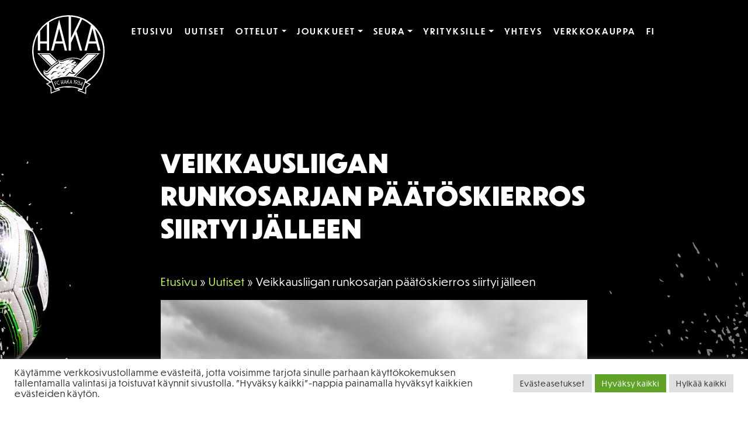

--- FILE ---
content_type: text/html; charset=UTF-8
request_url: https://fchaka.fi/uutiset/veikkausliigan-runkosarjan-paatoskierros-siirtyi-jalleen/
body_size: 21948
content:
<!doctype html>  

<html lang="fi">
<head>
	<meta charset="UTF-8">
	<meta name="viewport" content="width=device-width, initial-scale=1.0">
	<link rel="pingback" href="https://fchaka.fi/xmlrpc.php">
	<meta name="msapplication-TileColor" content="#ffffff">
	<meta name="msapplication-TileImage" content="https://fchaka.fi/wp-content/themes/fchaka/img/ico/ms-icon-144x144.png">
	<meta name="theme-color" content="#ffffff">
	<link rel="stylesheet" href="https://use.typekit.net/nrm6ttt.css"> <!--dunbar-tall-->
    <link rel="stylesheet" href="https://use.fontawesome.com/releases/v5.3.1/css/all.css" integrity="sha384-mzrmE5qonljUremFsqc01SB46JvROS7bZs3IO2EmfFsd15uHvIt+Y8vEf7N7fWAU" crossorigin="anonymous">	
	

<style type="text/css">
	/*--Childpages--*/
	header#main-header {
		background-image: url('https://fchaka.fi/wp-content/uploads/2021/04/fchaka4-768x260.jpg'); 
	}
	
	@media (min-width: 768px){
        header#main-header {
			background-image: url('https://fchaka.fi/wp-content/uploads/2021/04/fchaka4-992x370.jpg'); 
        }
	}
	@media screen and (min-width: 992px) {
		header#main-header{   
			background-image: url('https://fchaka.fi/wp-content/uploads/2021/04/fchaka4-1920x870.jpg');
        }
	}

	/*--Homepage--*/
	.home header#main-header {
		background-image: url('https://fchaka.fi/wp-content/uploads/2021/04/fchaka4-768x570.jpg'); 
	}

	@media screen and (min-width: 768px) {
		.home header#main-header {   
        	background-image: url('https://fchaka.fi/wp-content/uploads/2021/04/fchaka4-992x610.jpg');
    	}
	}

	@media screen and (min-width: 992px) {
		.home header#main-header {   
        	background-image: url('https://fchaka.fi/wp-content/uploads/2021/04/fchaka4.jpg');
    	}
	}
</style>		<meta name='robots' content='index, follow, max-image-preview:large, max-snippet:-1, max-video-preview:-1' />

	<!-- This site is optimized with the Yoast SEO plugin v26.7 - https://yoast.com/wordpress/plugins/seo/ -->
	<title>Veikkausliigan runkosarjan päätöskierros siirtyi jälleen - FC Haka</title>
	<link rel="canonical" href="https://fchaka.fi/uutiset/veikkausliigan-runkosarjan-paatoskierros-siirtyi-jalleen/" />
	<meta property="og:locale" content="fi_FI" />
	<meta property="og:type" content="article" />
	<meta property="og:title" content="Veikkausliigan runkosarjan päätöskierros siirtyi jälleen - FC Haka" />
	<meta property="og:description" content="Veikkausliigan runkosarjan päätöskierros siirtyy IFK Mariehamnin joukkueessa todetun koronatapauksen ja siitä seuranneen karanteenin myötä. Runkosarjan päätöskierros pelataan kokonaisuudessaan 1.11. klo 14 ja torstailta 22.10. siirretty ottelu IFK Mariehamn – HJK torstaina 29.10. Veikkausliigan jatkosarjat on ollut tavoitteena pelata, mutta tällä hetkellä tilanteet voivat muuttua nopeasti. Tästä syystä loppusarjojen osalta tilannetta tarkastellaan ensi viikolla." />
	<meta property="og:url" content="https://fchaka.fi/uutiset/veikkausliigan-runkosarjan-paatoskierros-siirtyi-jalleen/" />
	<meta property="og:site_name" content="FC Haka" />
	<meta property="article:published_time" content="2020-10-20T21:00:00+00:00" />
	<meta property="og:image" content="https://fchaka.fi/wp-content/uploads/2021/04/WhatsApp-Image-2020-10-21-at-15.32.06.jpeg" />
	<meta property="og:image:width" content="1080" />
	<meta property="og:image:height" content="1080" />
	<meta property="og:image:type" content="image/jpeg" />
	<meta name="author" content="Varikas" />
	<meta name="twitter:card" content="summary_large_image" />
	<meta name="twitter:label1" content="Kirjoittanut" />
	<meta name="twitter:data1" content="Varikas" />
	<script type="application/ld+json" class="yoast-schema-graph">{"@context":"https://schema.org","@graph":[{"@type":"Article","@id":"https://fchaka.fi/uutiset/veikkausliigan-runkosarjan-paatoskierros-siirtyi-jalleen/#article","isPartOf":{"@id":"https://fchaka.fi/uutiset/veikkausliigan-runkosarjan-paatoskierros-siirtyi-jalleen/"},"author":{"name":"Varikas","@id":"https://fchaka.fi/#/schema/person/7d4daca1dbc32062e6d77f0e661cbc36"},"headline":"Veikkausliigan runkosarjan päätöskierros siirtyi jälleen","datePublished":"2020-10-20T21:00:00+00:00","mainEntityOfPage":{"@id":"https://fchaka.fi/uutiset/veikkausliigan-runkosarjan-paatoskierros-siirtyi-jalleen/"},"wordCount":63,"commentCount":0,"image":{"@id":"https://fchaka.fi/uutiset/veikkausliigan-runkosarjan-paatoskierros-siirtyi-jalleen/#primaryimage"},"thumbnailUrl":"https://fchaka.fi/wp-content/uploads/2021/04/WhatsApp-Image-2020-10-21-at-15.32.06.jpeg","articleSection":["Uutiset"],"inLanguage":"fi","potentialAction":[{"@type":"CommentAction","name":"Comment","target":["https://fchaka.fi/uutiset/veikkausliigan-runkosarjan-paatoskierros-siirtyi-jalleen/#respond"]}]},{"@type":"WebPage","@id":"https://fchaka.fi/uutiset/veikkausliigan-runkosarjan-paatoskierros-siirtyi-jalleen/","url":"https://fchaka.fi/uutiset/veikkausliigan-runkosarjan-paatoskierros-siirtyi-jalleen/","name":"Veikkausliigan runkosarjan päätöskierros siirtyi jälleen - FC Haka","isPartOf":{"@id":"https://fchaka.fi/#website"},"primaryImageOfPage":{"@id":"https://fchaka.fi/uutiset/veikkausliigan-runkosarjan-paatoskierros-siirtyi-jalleen/#primaryimage"},"image":{"@id":"https://fchaka.fi/uutiset/veikkausliigan-runkosarjan-paatoskierros-siirtyi-jalleen/#primaryimage"},"thumbnailUrl":"https://fchaka.fi/wp-content/uploads/2021/04/WhatsApp-Image-2020-10-21-at-15.32.06.jpeg","datePublished":"2020-10-20T21:00:00+00:00","author":{"@id":"https://fchaka.fi/#/schema/person/7d4daca1dbc32062e6d77f0e661cbc36"},"breadcrumb":{"@id":"https://fchaka.fi/uutiset/veikkausliigan-runkosarjan-paatoskierros-siirtyi-jalleen/#breadcrumb"},"inLanguage":"fi","potentialAction":[{"@type":"ReadAction","target":["https://fchaka.fi/uutiset/veikkausliigan-runkosarjan-paatoskierros-siirtyi-jalleen/"]}]},{"@type":"ImageObject","inLanguage":"fi","@id":"https://fchaka.fi/uutiset/veikkausliigan-runkosarjan-paatoskierros-siirtyi-jalleen/#primaryimage","url":"https://fchaka.fi/wp-content/uploads/2021/04/WhatsApp-Image-2020-10-21-at-15.32.06.jpeg","contentUrl":"https://fchaka.fi/wp-content/uploads/2021/04/WhatsApp-Image-2020-10-21-at-15.32.06.jpeg","width":1080,"height":1080},{"@type":"BreadcrumbList","@id":"https://fchaka.fi/uutiset/veikkausliigan-runkosarjan-paatoskierros-siirtyi-jalleen/#breadcrumb","itemListElement":[{"@type":"ListItem","position":1,"name":"Etusivu","item":"https://fchaka.fi/"},{"@type":"ListItem","position":2,"name":"Uutiset","item":"https://fchaka.fi/uutiset/"},{"@type":"ListItem","position":3,"name":"Veikkausliigan runkosarjan päätöskierros siirtyi jälleen"}]},{"@type":"WebSite","@id":"https://fchaka.fi/#website","url":"https://fchaka.fi/","name":"FC Haka","description":"Jalkapalloseura","potentialAction":[{"@type":"SearchAction","target":{"@type":"EntryPoint","urlTemplate":"https://fchaka.fi/?s={search_term_string}"},"query-input":{"@type":"PropertyValueSpecification","valueRequired":true,"valueName":"search_term_string"}}],"inLanguage":"fi"},{"@type":"Person","@id":"https://fchaka.fi/#/schema/person/7d4daca1dbc32062e6d77f0e661cbc36","name":"Varikas","image":{"@type":"ImageObject","inLanguage":"fi","@id":"https://fchaka.fi/#/schema/person/image/","url":"https://secure.gravatar.com/avatar/f055e897fd6aa86bebf23d96587a65e9e9059c12bf2b7b74b7fd7f1546cabdac?s=96&d=mm&r=g","contentUrl":"https://secure.gravatar.com/avatar/f055e897fd6aa86bebf23d96587a65e9e9059c12bf2b7b74b7fd7f1546cabdac?s=96&d=mm&r=g","caption":"Varikas"},"sameAs":["https://fchaka.fi"],"url":"https://fchaka.fi/author/varikas/"}]}</script>
	<!-- / Yoast SEO plugin. -->


<link rel='dns-prefetch' href='//stackpath.bootstrapcdn.com' />
<link rel="alternate" type="application/rss+xml" title="FC Haka &raquo; syöte" href="https://fchaka.fi/feed/" />
<link rel="alternate" type="application/rss+xml" title="FC Haka &raquo; kommenttien syöte" href="https://fchaka.fi/comments/feed/" />
<link rel="alternate" type="application/rss+xml" title="FC Haka &raquo; Veikkausliigan runkosarjan päätöskierros siirtyi jälleen kommenttien syöte" href="https://fchaka.fi/uutiset/veikkausliigan-runkosarjan-paatoskierros-siirtyi-jalleen/feed/" />
<link rel="alternate" title="oEmbed (JSON)" type="application/json+oembed" href="https://fchaka.fi/wp-json/oembed/1.0/embed?url=https%3A%2F%2Ffchaka.fi%2Fuutiset%2Fveikkausliigan-runkosarjan-paatoskierros-siirtyi-jalleen%2F" />
<link rel="alternate" title="oEmbed (XML)" type="text/xml+oembed" href="https://fchaka.fi/wp-json/oembed/1.0/embed?url=https%3A%2F%2Ffchaka.fi%2Fuutiset%2Fveikkausliigan-runkosarjan-paatoskierros-siirtyi-jalleen%2F&#038;format=xml" />
<style id='wp-img-auto-sizes-contain-inline-css' type='text/css'>
img:is([sizes=auto i],[sizes^="auto," i]){contain-intrinsic-size:3000px 1500px}
/*# sourceURL=wp-img-auto-sizes-contain-inline-css */
</style>

<style id='wp-emoji-styles-inline-css' type='text/css'>

	img.wp-smiley, img.emoji {
		display: inline !important;
		border: none !important;
		box-shadow: none !important;
		height: 1em !important;
		width: 1em !important;
		margin: 0 0.07em !important;
		vertical-align: -0.1em !important;
		background: none !important;
		padding: 0 !important;
	}
/*# sourceURL=wp-emoji-styles-inline-css */
</style>
<link rel='stylesheet' id='wp-block-library-css' href='https://fchaka.fi/wp-includes/css/dist/block-library/style.min.css?ver=6.9' type='text/css' media='all' />
<style id='global-styles-inline-css' type='text/css'>
:root{--wp--preset--aspect-ratio--square: 1;--wp--preset--aspect-ratio--4-3: 4/3;--wp--preset--aspect-ratio--3-4: 3/4;--wp--preset--aspect-ratio--3-2: 3/2;--wp--preset--aspect-ratio--2-3: 2/3;--wp--preset--aspect-ratio--16-9: 16/9;--wp--preset--aspect-ratio--9-16: 9/16;--wp--preset--color--black: #000000;--wp--preset--color--cyan-bluish-gray: #abb8c3;--wp--preset--color--white: #fff;--wp--preset--color--pale-pink: #f78da7;--wp--preset--color--vivid-red: #cf2e2e;--wp--preset--color--luminous-vivid-orange: #ff6900;--wp--preset--color--luminous-vivid-amber: #fcb900;--wp--preset--color--light-green-cyan: #7bdcb5;--wp--preset--color--vivid-green-cyan: #00d084;--wp--preset--color--pale-cyan-blue: #8ed1fc;--wp--preset--color--vivid-cyan-blue: #0693e3;--wp--preset--color--vivid-purple: #9b51e0;--wp--preset--color--green: #C2F464;--wp--preset--color--grey: #A3A3A3;--wp--preset--gradient--vivid-cyan-blue-to-vivid-purple: linear-gradient(135deg,rgb(6,147,227) 0%,rgb(155,81,224) 100%);--wp--preset--gradient--light-green-cyan-to-vivid-green-cyan: linear-gradient(135deg,rgb(122,220,180) 0%,rgb(0,208,130) 100%);--wp--preset--gradient--luminous-vivid-amber-to-luminous-vivid-orange: linear-gradient(135deg,rgb(252,185,0) 0%,rgb(255,105,0) 100%);--wp--preset--gradient--luminous-vivid-orange-to-vivid-red: linear-gradient(135deg,rgb(255,105,0) 0%,rgb(207,46,46) 100%);--wp--preset--gradient--very-light-gray-to-cyan-bluish-gray: linear-gradient(135deg,rgb(238,238,238) 0%,rgb(169,184,195) 100%);--wp--preset--gradient--cool-to-warm-spectrum: linear-gradient(135deg,rgb(74,234,220) 0%,rgb(151,120,209) 20%,rgb(207,42,186) 40%,rgb(238,44,130) 60%,rgb(251,105,98) 80%,rgb(254,248,76) 100%);--wp--preset--gradient--blush-light-purple: linear-gradient(135deg,rgb(255,206,236) 0%,rgb(152,150,240) 100%);--wp--preset--gradient--blush-bordeaux: linear-gradient(135deg,rgb(254,205,165) 0%,rgb(254,45,45) 50%,rgb(107,0,62) 100%);--wp--preset--gradient--luminous-dusk: linear-gradient(135deg,rgb(255,203,112) 0%,rgb(199,81,192) 50%,rgb(65,88,208) 100%);--wp--preset--gradient--pale-ocean: linear-gradient(135deg,rgb(255,245,203) 0%,rgb(182,227,212) 50%,rgb(51,167,181) 100%);--wp--preset--gradient--electric-grass: linear-gradient(135deg,rgb(202,248,128) 0%,rgb(113,206,126) 100%);--wp--preset--gradient--midnight: linear-gradient(135deg,rgb(2,3,129) 0%,rgb(40,116,252) 100%);--wp--preset--font-size--small: 14px;--wp--preset--font-size--medium: 20px;--wp--preset--font-size--large: 22px;--wp--preset--font-size--x-large: 42px;--wp--preset--font-size--regular: 17px;--wp--preset--spacing--20: 0.44rem;--wp--preset--spacing--30: 0.67rem;--wp--preset--spacing--40: 1rem;--wp--preset--spacing--50: 1.5rem;--wp--preset--spacing--60: 2.25rem;--wp--preset--spacing--70: 3.38rem;--wp--preset--spacing--80: 5.06rem;--wp--preset--shadow--natural: 6px 6px 9px rgba(0, 0, 0, 0.2);--wp--preset--shadow--deep: 12px 12px 50px rgba(0, 0, 0, 0.4);--wp--preset--shadow--sharp: 6px 6px 0px rgba(0, 0, 0, 0.2);--wp--preset--shadow--outlined: 6px 6px 0px -3px rgb(255, 255, 255), 6px 6px rgb(0, 0, 0);--wp--preset--shadow--crisp: 6px 6px 0px rgb(0, 0, 0);}:where(.is-layout-flex){gap: 0.5em;}:where(.is-layout-grid){gap: 0.5em;}body .is-layout-flex{display: flex;}.is-layout-flex{flex-wrap: wrap;align-items: center;}.is-layout-flex > :is(*, div){margin: 0;}body .is-layout-grid{display: grid;}.is-layout-grid > :is(*, div){margin: 0;}:where(.wp-block-columns.is-layout-flex){gap: 2em;}:where(.wp-block-columns.is-layout-grid){gap: 2em;}:where(.wp-block-post-template.is-layout-flex){gap: 1.25em;}:where(.wp-block-post-template.is-layout-grid){gap: 1.25em;}.has-black-color{color: var(--wp--preset--color--black) !important;}.has-cyan-bluish-gray-color{color: var(--wp--preset--color--cyan-bluish-gray) !important;}.has-white-color{color: var(--wp--preset--color--white) !important;}.has-pale-pink-color{color: var(--wp--preset--color--pale-pink) !important;}.has-vivid-red-color{color: var(--wp--preset--color--vivid-red) !important;}.has-luminous-vivid-orange-color{color: var(--wp--preset--color--luminous-vivid-orange) !important;}.has-luminous-vivid-amber-color{color: var(--wp--preset--color--luminous-vivid-amber) !important;}.has-light-green-cyan-color{color: var(--wp--preset--color--light-green-cyan) !important;}.has-vivid-green-cyan-color{color: var(--wp--preset--color--vivid-green-cyan) !important;}.has-pale-cyan-blue-color{color: var(--wp--preset--color--pale-cyan-blue) !important;}.has-vivid-cyan-blue-color{color: var(--wp--preset--color--vivid-cyan-blue) !important;}.has-vivid-purple-color{color: var(--wp--preset--color--vivid-purple) !important;}.has-black-background-color{background-color: var(--wp--preset--color--black) !important;}.has-cyan-bluish-gray-background-color{background-color: var(--wp--preset--color--cyan-bluish-gray) !important;}.has-white-background-color{background-color: var(--wp--preset--color--white) !important;}.has-pale-pink-background-color{background-color: var(--wp--preset--color--pale-pink) !important;}.has-vivid-red-background-color{background-color: var(--wp--preset--color--vivid-red) !important;}.has-luminous-vivid-orange-background-color{background-color: var(--wp--preset--color--luminous-vivid-orange) !important;}.has-luminous-vivid-amber-background-color{background-color: var(--wp--preset--color--luminous-vivid-amber) !important;}.has-light-green-cyan-background-color{background-color: var(--wp--preset--color--light-green-cyan) !important;}.has-vivid-green-cyan-background-color{background-color: var(--wp--preset--color--vivid-green-cyan) !important;}.has-pale-cyan-blue-background-color{background-color: var(--wp--preset--color--pale-cyan-blue) !important;}.has-vivid-cyan-blue-background-color{background-color: var(--wp--preset--color--vivid-cyan-blue) !important;}.has-vivid-purple-background-color{background-color: var(--wp--preset--color--vivid-purple) !important;}.has-black-border-color{border-color: var(--wp--preset--color--black) !important;}.has-cyan-bluish-gray-border-color{border-color: var(--wp--preset--color--cyan-bluish-gray) !important;}.has-white-border-color{border-color: var(--wp--preset--color--white) !important;}.has-pale-pink-border-color{border-color: var(--wp--preset--color--pale-pink) !important;}.has-vivid-red-border-color{border-color: var(--wp--preset--color--vivid-red) !important;}.has-luminous-vivid-orange-border-color{border-color: var(--wp--preset--color--luminous-vivid-orange) !important;}.has-luminous-vivid-amber-border-color{border-color: var(--wp--preset--color--luminous-vivid-amber) !important;}.has-light-green-cyan-border-color{border-color: var(--wp--preset--color--light-green-cyan) !important;}.has-vivid-green-cyan-border-color{border-color: var(--wp--preset--color--vivid-green-cyan) !important;}.has-pale-cyan-blue-border-color{border-color: var(--wp--preset--color--pale-cyan-blue) !important;}.has-vivid-cyan-blue-border-color{border-color: var(--wp--preset--color--vivid-cyan-blue) !important;}.has-vivid-purple-border-color{border-color: var(--wp--preset--color--vivid-purple) !important;}.has-vivid-cyan-blue-to-vivid-purple-gradient-background{background: var(--wp--preset--gradient--vivid-cyan-blue-to-vivid-purple) !important;}.has-light-green-cyan-to-vivid-green-cyan-gradient-background{background: var(--wp--preset--gradient--light-green-cyan-to-vivid-green-cyan) !important;}.has-luminous-vivid-amber-to-luminous-vivid-orange-gradient-background{background: var(--wp--preset--gradient--luminous-vivid-amber-to-luminous-vivid-orange) !important;}.has-luminous-vivid-orange-to-vivid-red-gradient-background{background: var(--wp--preset--gradient--luminous-vivid-orange-to-vivid-red) !important;}.has-very-light-gray-to-cyan-bluish-gray-gradient-background{background: var(--wp--preset--gradient--very-light-gray-to-cyan-bluish-gray) !important;}.has-cool-to-warm-spectrum-gradient-background{background: var(--wp--preset--gradient--cool-to-warm-spectrum) !important;}.has-blush-light-purple-gradient-background{background: var(--wp--preset--gradient--blush-light-purple) !important;}.has-blush-bordeaux-gradient-background{background: var(--wp--preset--gradient--blush-bordeaux) !important;}.has-luminous-dusk-gradient-background{background: var(--wp--preset--gradient--luminous-dusk) !important;}.has-pale-ocean-gradient-background{background: var(--wp--preset--gradient--pale-ocean) !important;}.has-electric-grass-gradient-background{background: var(--wp--preset--gradient--electric-grass) !important;}.has-midnight-gradient-background{background: var(--wp--preset--gradient--midnight) !important;}.has-small-font-size{font-size: var(--wp--preset--font-size--small) !important;}.has-medium-font-size{font-size: var(--wp--preset--font-size--medium) !important;}.has-large-font-size{font-size: var(--wp--preset--font-size--large) !important;}.has-x-large-font-size{font-size: var(--wp--preset--font-size--x-large) !important;}
/*# sourceURL=global-styles-inline-css */
</style>

<style id='classic-theme-styles-inline-css' type='text/css'>
/*! This file is auto-generated */
.wp-block-button__link{color:#fff;background-color:#32373c;border-radius:9999px;box-shadow:none;text-decoration:none;padding:calc(.667em + 2px) calc(1.333em + 2px);font-size:1.125em}.wp-block-file__button{background:#32373c;color:#fff;text-decoration:none}
/*# sourceURL=/wp-includes/css/classic-themes.min.css */
</style>
<link rel='stylesheet' id='cookie-law-info-css' href='https://fchaka.fi/wp-content/plugins/cookie-law-info/legacy/public/css/cookie-law-info-public.css?ver=3.3.9.1' type='text/css' media='all' />
<link rel='stylesheet' id='cookie-law-info-gdpr-css' href='https://fchaka.fi/wp-content/plugins/cookie-law-info/legacy/public/css/cookie-law-info-gdpr.css?ver=3.3.9.1' type='text/css' media='all' />
<link rel='stylesheet' id='bs-style-css' href='https://stackpath.bootstrapcdn.com/bootstrap/4.3.1/css/bootstrap.min.css?ver=6.9' type='text/css' media='all' />
<link rel='stylesheet' id='varikaswp-style-css' href='https://fchaka.fi/wp-content/themes/varikaswp/style.css?ver=6.9' type='text/css' media='all' />
<link rel='stylesheet' id='frescoCSS-css' href='https://fchaka.fi/wp-content/themes/fchaka/css/lib/fresco.min.css?ver=6.9' type='text/css' media='screen' />
<link rel='stylesheet' id='customCSS-css' href='https://fchaka.fi/wp-content/themes/fchaka/css/style.css?ver=1737121964' type='text/css' media='screen' />
<script type="text/javascript" src="https://fchaka.fi/wp-includes/js/jquery/jquery.min.js?ver=3.7.1" id="jquery-core-js"></script>
<script type="text/javascript" src="https://fchaka.fi/wp-includes/js/jquery/jquery-migrate.min.js?ver=3.4.1" id="jquery-migrate-js"></script>
<script type="text/javascript" id="cookie-law-info-js-extra">
/* <![CDATA[ */
var Cli_Data = {"nn_cookie_ids":[],"cookielist":[],"non_necessary_cookies":[],"ccpaEnabled":"","ccpaRegionBased":"","ccpaBarEnabled":"","strictlyEnabled":["necessary","obligatoire"],"ccpaType":"gdpr","js_blocking":"1","custom_integration":"","triggerDomRefresh":"","secure_cookies":""};
var cli_cookiebar_settings = {"animate_speed_hide":"500","animate_speed_show":"500","background":"#FFF","border":"#b1a6a6c2","border_on":"","button_1_button_colour":"#61a229","button_1_button_hover":"#4e8221","button_1_link_colour":"#fff","button_1_as_button":"1","button_1_new_win":"","button_2_button_colour":"#333","button_2_button_hover":"#292929","button_2_link_colour":"#444","button_2_as_button":"","button_2_hidebar":"","button_3_button_colour":"#dedfe0","button_3_button_hover":"#b2b2b3","button_3_link_colour":"#333333","button_3_as_button":"1","button_3_new_win":"","button_4_button_colour":"#dedfe0","button_4_button_hover":"#b2b2b3","button_4_link_colour":"#333333","button_4_as_button":"1","button_7_button_colour":"#61a229","button_7_button_hover":"#4e8221","button_7_link_colour":"#fff","button_7_as_button":"1","button_7_new_win":"","font_family":"inherit","header_fix":"","notify_animate_hide":"1","notify_animate_show":"","notify_div_id":"#cookie-law-info-bar","notify_position_horizontal":"right","notify_position_vertical":"bottom","scroll_close":"","scroll_close_reload":"1","accept_close_reload":"1","reject_close_reload":"1","showagain_tab":"1","showagain_background":"#fff","showagain_border":"#000","showagain_div_id":"#cookie-law-info-again","showagain_x_position":"10px","text":"#333333","show_once_yn":"","show_once":"10000","logging_on":"","as_popup":"","popup_overlay":"1","bar_heading_text":"","cookie_bar_as":"banner","popup_showagain_position":"bottom-right","widget_position":"left"};
var log_object = {"ajax_url":"https://fchaka.fi/wp-admin/admin-ajax.php"};
//# sourceURL=cookie-law-info-js-extra
/* ]]> */
</script>
<script type="text/javascript" src="https://fchaka.fi/wp-content/plugins/cookie-law-info/legacy/public/js/cookie-law-info-public.js?ver=3.3.9.1" id="cookie-law-info-js"></script>
<link rel="https://api.w.org/" href="https://fchaka.fi/wp-json/" /><link rel="alternate" title="JSON" type="application/json" href="https://fchaka.fi/wp-json/wp/v2/posts/11505" /><link rel="EditURI" type="application/rsd+xml" title="RSD" href="https://fchaka.fi/xmlrpc.php?rsd" />
<meta name="generator" content="WordPress 6.9" />
<link rel='shortlink' href='https://fchaka.fi/?p=11505' />
<!-- Global site tag (gtag.js) - Google Analytics -->
	<script type="text/plain" data-cli-class="cli-blocker-script"  data-cli-script-type="tilastointi" data-cli-block="true"  data-cli-element-position="head" async src="https://www.googletagmanager.com/gtag/js?id=G-4HY7HJDEG0"></script>
	<script type="text/plain" data-cli-class="cli-blocker-script"  data-cli-script-type="tilastointi" data-cli-block="true"  data-cli-element-position="head">
		window.dataLayer = window.dataLayer || [];
		function gtag(){dataLayer.push(arguments);}
		gtag('js', new Date());

		gtag('config', 'G-4HY7HJDEG0');
	</script><style type="text/css">.recentcomments a{display:inline !important;padding:0 !important;margin:0 !important;}</style><link rel="icon" href="https://fchaka.fi/wp-content/uploads/2021/03/cropped-haka-1934-32x32.png" sizes="32x32" />
<link rel="icon" href="https://fchaka.fi/wp-content/uploads/2021/03/cropped-haka-1934-192x192.png" sizes="192x192" />
<link rel="apple-touch-icon" href="https://fchaka.fi/wp-content/uploads/2021/03/cropped-haka-1934-180x180.png" />
<meta name="msapplication-TileImage" content="https://fchaka.fi/wp-content/uploads/2021/03/cropped-haka-1934-270x270.png" />
</head>

<body class="wp-singular post-template-default single single-post postid-11505 single-format-standard wp-embed-responsive wp-theme-varikaswp wp-child-theme-fchaka" data-spy="scroll">
	<!-- Skip link for keyboard users -->
	
	<div id="content-wrapper">
				<div class="bgwrapper">		
			<header id="main-header">	
				<a href="#content" class="sr-only sr-only-focusable" aria-label="Siirry pääsisältöön">Siirry pääsisältöön</a>
				<!--LOGO-FOR-DESKTOP-->
				<a class="navbar-brand d-none d-md-block col-md-2" title="Jalkapalloseura" href="https://fchaka.fi/">                     						
					<svg xmlns="http://www.w3.org/2000/svg" xmlns:xlink="http://www.w3.org/1999/xlink" width="135.297" height="147.66" viewBox="0 0 135.297 147.66">
						FC Haka	
						<defs>
							<style>.a{fill:none;}.b{clip-path:url(#a);}.c{fill:#fff;}</style>
							<clipPath id="a"><rect class="a" width="135.297" height="147.66"/></clipPath>
						</defs>
						<g class="b">
							<path class="c" d="M80.032,292.836c-.193.23-.385.473-.583.722-.924,1.166-2.371,2.968-3.845,2.968-2.789,0-4.452-3.735-4.452-3.735-.085.224.343,2.295,2.522,4.9a2.811,2.811,0,0,0,2,.952h.044c3.775-.071,5.068-8.085,21.5-17.359,0,0-.2-.521-.586-1.889a56.592,56.592,0,0,0-16.6,13.44" transform="translate(-48.872 -191.936)"/><path class="c" d="M51,234.789,71.533,255.1c.4-.353.84-.693,1.294-1.022A62.966,62.966,0,0,1,80.3,248.75L66.331,234.789H51" transform="translate(-35.037 -161.292)"/>
							<path class="c" d="M113.231,83.239h4.243l3.381-12.966h14.623L138.8,83.239h4.243L128.153,25Zm21.183-17.126H121.94l6.3-24.144Z" transform="translate(-77.786 -17.175)"/>
							<path class="c" d="M56.43,250.794,33.8,228.168H53L67.55,242.6c.349-.2.672-.377.963-.533-.075-.338-.142-.656-.2-.95L53.992,226.808s-22.768.006-23.462,0L55.4,251.784q.514-.508,1.028-.99" transform="translate(-20.973 -155.81)"/>
							<path class="c" d="M135.3,67.648c0-18.526-5.327-33.237-19.185-47.466-1.2-1.236-4.11-3.594-5.417-4.721C99.209,5.555,84,0,67.648,0a67.65,67.65,0,0,0-35.34,125.334c-1.414.593-2.815,1.213-4.226,1.877l-2.337,1.1,2.056,1.563c2.29,1.741,4.536,3.576,6.682,5.461-.061,3.062-.016,6.142.134,9.164l.116,2.334,2.114-1a87.112,87.112,0,0,1,13.72-5.1l1.508-.419-.42-1.508c-.4-1.437-2.134-1.437-3.066-1.437-.255,0-.53.007-.816.018A107.373,107.373,0,0,1,59.7,134.829a67.994,67.994,0,0,0,15.031.1,70.189,70.189,0,0,1,14.423,3.434c-1.842.033-3.333.266-3.708,1.616l-.419,1.508,1.508.419a68.132,68.132,0,0,1,12.034,4.76l2.114.994.116-2.333c.15-3.024.2-6.1.134-9.164,2.146-1.884,4.391-3.719,6.681-5.461l2.056-1.563-2.336-1.1c-1.733-.816-3.525-1.595-5.347-2.333l.24.1A67.611,67.611,0,0,0,135.3,67.648M112.735,24.794l6.177,24.144H106.439ZM72.467,2.743A64.765,64.765,0,0,1,89.757,6.42L72.467,42.926ZM14.981,29.413A65.179,65.179,0,0,1,27.489,16.431V48.938H14.981ZM48.589,138.942c.876,0,1.5.078,1.558.291a88.43,88.43,0,0,0-13.967,5.188q-.241-4.85-.116-9.778-3.51-3.12-7.316-6.015c2.6-1.222,5.172-2.308,7.768-3.286l5.55,14.16s4.173-.56,6.523-.56m.836-24.4a9.588,9.588,0,0,1,8.849-2.7s-5.8-.651-7.54,3.243c-.02.046-.04.085-.061.128l-2.815.669a4.7,4.7,0,0,1-.752-1.487,1.548,1.548,0,0,0,2.319.148m-2.314-6.4a1.15,1.15,0,0,0,1.716.19,7.123,7.123,0,0,1,6.664-1.7s-4.124-.388-5.711,2.144c-1.67,2.662-2.636-.279-2.669-.639M56.5,106.5a1.733,1.733,0,0,0,2.307-.134,9.756,9.756,0,0,1,8.263-3.252s-5.524.4-6.884,3.561c-1.431,3.32-3.54.222-3.686-.175m7.434-5.4c-1.669,2.662-2.636-.278-2.67-.639a1.151,1.151,0,0,0,1.717.19,7.126,7.126,0,0,1,6.663-1.7s-4.123-.386-5.71,2.145m2.06-7.851c-1.737,2.617-2.626-.345-2.65-.706a1.149,1.149,0,0,0,1.709.234,7.122,7.122,0,0,1,6.7-1.524s-4.109-.492-5.76,2m-1.538,3.282s-5.528-.322-7.29,2.629c-1.852,3.1-3.539-.242-3.632-.654a1.736,1.736,0,0,0,2.306.168,9.755,9.755,0,0,1,8.617-2.143m-10.507-5.2C51.5,91.329,50.9,87.4,50.9,87.4c2.26,6.19,10.919.6,10.919.6-.766.746-5.2,3.333-7.873,3.333m1.724,3.186S50.1,94.53,48.3,98.125c-1.891,3.781-3.566-.033-3.658-.51a1.548,1.548,0,0,0,2.323.033,9.589,9.589,0,0,1,8.706-3.134m-5.79,10.832s-5.142-.016-8.1,1.109c-2.036.773-2.671,1.385-3.185,2.218-2.287,3.714-4.843,2.059-4.942.964a1.95,1.95,0,0,0,2.892-.546c.824-1.3,1.617-4.328,6.987-4.059,5.206.26,6.35.314,6.35.314m-13.636,11.76c.6-1.309,3.03-2.549,6.456-1.5,0,0-4.11-.751-5.547,1.948-1.424,2.672-2.534-.324-2.558-.672,0,0,.8,2.089,1.649.219m30.524,15.748a64.025,64.025,0,0,0-23.819,4.61q-3.185-8.125-6.369-16.25a83.873,83.873,0,0,1,31.256-6.346,84.6,84.6,0,0,1,31.345,6.338c-1.031,2.63-2.061,5.862-3.092,8.491q-1.64,4.181-3.278,8.363a69.954,69.954,0,0,0-26.044-5.206m39.9-3.4q-3.8,2.892-7.316,6.015.125,4.924-.116,9.778A69.716,69.716,0,0,0,86.952,140.4c.1-.371,1.4-.475,2.822-.475,1.847,0,3.919.176,3.919.176s5.213-13.547,5.319-13.849l.009-.024q3.867,1.462,7.643,3.232m-7.09-4.7-.033-.012c.053-.15.106-.3.159-.447l-.158.447Zm.127-.46c.312-.875.626-1.734.935-2.521l.57-1.454-1.452-.573a90.337,90.337,0,0,0-18.093-5.194c.128.023,44.457-43.522,44.457-43.522-.695-.006-23.881,0-23.881,0l-11.381,11.2a34.659,34.659,0,0,0-14.094-2.826,46.8,46.8,0,0,0-18.21,4.155A13.538,13.538,0,0,1,55,84.678a7.474,7.474,0,0,1-4.387-.873,16.777,16.777,0,0,1-2.26-1.652,9.913,9.913,0,0,0,1.405,1.69,6.925,6.925,0,0,0,5.147,1.9,11.428,11.428,0,0,0,3.02-.817,43.91,43.91,0,0,1,18.212-4.264,33.141,33.141,0,0,1,15.2,3.369l11.783-11.646h19.6L79.77,114.22l-1.889-.266h0l41.728-40.432H104.131L75.07,102.789a4.91,4.91,0,0,0,2.654,3.842l3.854,1.742a31.362,31.362,0,0,1-4.06,1.186c-.214.023-4.4.932-7.58-1.7l-5.781,5.531-2.043.123,8.014-7.659a6.689,6.689,0,0,0,6.82,2.2,5.554,5.554,0,0,1-3.614-5.239l4.055-4.069c-1.66-.145-4.3-.48-4.3-.48,3.091.033,4.7-.277,5.468-.693l.593-.6c.171-.493-.272-.986-.552-1.2-2.237-1.678-6.586-.166-6.586-.166,2.527-1.491,4.224-1.988,7.539-.455a2.76,2.76,0,0,0,1.158.254L81.9,94.227l1.073-1.077a4.151,4.151,0,0,1-1.857.184c1.037-.088,3.977-1.582,3.207-5.9-.834,5.922-5.875,4.639-7.517,3.311,0,0,5.31,1.128,4.994-3.062a2.9,2.9,0,0,0-4.425-.184c-2.814,3.855-5.555.573-5.555.573,4.3,2.052,2.349-4.487,7.929-3.523A2.947,2.947,0,0,0,80.9,84.5S75.063,81,67.943,86.567c-.234.183,1.968-3.472,7.7-4.338q-.445,0-.9.02l-.08,0q-.4.014-.813.038l-.136.008q-.9.054-1.833.155l-.175.02q-.4.046-.817.1l-.136.018q-.476.066-.961.144l-.123.021q-.416.069-.839.149l-.23.043c-.3.059-.609.12-.917.187l-.059.013c-.328.072-.659.149-.992.23l-.241.06q-.4.1-.8.208l-.25.068c-.336.093-.673.19-1.014.293l-.128.04q-.448.138-.9.287l-.3.1q-.423.142-.851.3l-.208.074q-.521.19-1.048.4l-.261.1q-.416.165-.835.342l-.307.13c-.36.154-.721.312-1.084.479-5.2,2.053-8.146-.385-10.006-3.079a47.69,47.69,0,0,0,1.732,7.056,56.074,56.074,0,0,0-17.639,13.791c-1.171,1.4-2.355,3.3-4.7,4.094a3.005,3.005,0,0,1-.326.09c-.034.008-.067.012-.1.018-.074.014-.147.025-.219.033-.037,0-.075.007-.112.008-.069,0-.138.006-.206.005l-.105,0c-.075,0-.148-.012-.221-.022l-.077-.01a2.688,2.688,0,0,1-.295-.065l-.008,0c-.093-.027-.185-.059-.276-.095l-.074-.032c-.069-.029-.136-.06-.2-.095l-.081-.043q-.1-.054-.2-.114l-.07-.044q-.113-.073-.222-.156l-.031-.022a5.094,5.094,0,0,1-.495-.431l-.046-.046q-.094-.094-.185-.193l-.052-.057c-.06-.068-.12-.136-.178-.207l-.04-.048a9.451,9.451,0,0,1-.6-.831l-.033-.053c-.049-.078-.1-.155-.146-.233l-.038-.063q-.07-.118-.137-.235l-.029-.051c-.108-.191-.209-.381-.3-.566l-.025-.05c-.036-.073-.072-.145-.106-.216l-.041-.086q-.041-.086-.08-.169c-.015-.033-.03-.065-.045-.1l-.065-.146c-.015-.034-.031-.068-.045-.1s-.035-.082-.053-.122c-.07-.166-.133-.319-.187-.457l0-.011-.061-.158c-.084-.157-.161-.306-.228-.444l-.005.014-.005.017-.024.071-.006.02-.029.092-.006.021c-.011.035-.022.074-.034.114l-.006.022c-.012.042-.025.087-.038.135,0,.007,0,.014-.006.022q-.022.081-.045.17v0c-.064.253-.131.557-.192.9h0c-.014.083-.028.169-.042.256,0,.012,0,.023-.005.035q-.017.115-.033.235c0,.019,0,.038-.007.056-.009.075-.018.151-.026.228,0,.023,0,.046-.007.069-.007.075-.014.151-.02.228,0,.026,0,.051-.006.077-.005.076-.01.154-.014.233,0,.027,0,.053,0,.08,0,.08-.007.161-.008.243,0,.026,0,.052,0,.079,0,.086,0,.173,0,.261,0,.023,0,.045,0,.068q0,.151.008.3c0,.01,0,.02,0,.03.01.23.028.465.055.7l.005.039c.012.1.026.206.041.309.005.033.011.066.017.1.014.084.028.168.044.253.008.041.017.082.026.124.016.077.032.154.05.232.011.046.022.092.034.138.018.073.038.147.058.22.013.049.028.1.042.146.022.071.044.143.067.214.016.05.033.1.05.149.024.07.051.142.078.212.019.05.038.1.058.149.028.071.059.141.09.212.022.049.043.1.065.148.033.072.07.145.106.217.023.046.045.093.069.139.041.08.086.158.131.237.022.039.042.078.065.116q.1.176.219.349a51.6,51.6,0,0,0,12.39,10.329l-.388-.99.568,1.451.823,2.1-.63.243A65.1,65.1,0,0,1,10.737,36.059V66.07h4.244V53.1H27.489V66.064h4.243V13.37a64.766,64.766,0,0,1,35.916-10.8c.192,0,.383.006.575.008v63.49h4.243V51.884l7.687-16.229,9,30.409H93.4L82.775,30.174h-.025L93.331,7.833a65.741,65.741,0,0,1,16.491,11.032L97.73,66.064h4.243L105.354,53.1h14.623l3.318,12.966h4.243l-10.41-40.689A65.11,65.11,0,0,1,99.7,124.3M33.53,107.113s-.035.052-.1.143c-.751,1.129-2.826,5.4-6.248,5.127-3.181-.258-4.9-5.029-4.9-5.029,4.922,7.982,10.352,1.01,11.15-.1.036-.054.07-.1.1-.143"/><path class="c" d="M189.314,392.72l.81-.05.015-.047c.02-.062.1-.357.184-.7.114-.438.252-.973.3-1.142.286-.018.595-.039.907-.06.34-.023.686-.047,1.014-.067.125-.008.249-.015.368-.021l.7,1.842.811-.05-2.969-7.715Zm3.306-2.811-1.783.114c.089-.3.255-.972.415-1.627.131-.535.267-1.083.352-1.4Z" transform="translate(-130.053 -264.283)"/><path class="c" d="M222.4,392.123l.81.043.021-.045c.028-.062.148-.4.286-.791.156-.44.347-.977.414-1.14.428.023.89.054,1.338.085.305.02.608.042.9.059l.555,2.015.811.042-2.1-7.914Zm2.72-2.594c-.356-.025-.7-.049-.894-.062.121-.276.36-.882.592-1.47.189-.481.384-.975.5-1.257l.732,2.854c-.208-.013-.575-.038-.933-.064" transform="translate(-152.783 -264.124)"/><path class="c" d="M211.564,384.53l-.79-.007-2.316,4.181.035-4.21-.734-.007-.064,7.7.734.007.016-1.914,1.014-1.85,1.518,3.786.753.021-1.793-4.7Z" transform="translate(-142.679 -264.13)"/><path class="c" d="M288.189,404.251l-.621-.212,1.655-5.336-5.9,4.685,3.313,1.128-.3.977.713.243.3-.976.621.211Zm-1.334-.454-2.027-.691c.374-.329,2.657-2.131,3.018-2.433Z" transform="translate(-194.631 -273.897)"/>
							<path class="c" d="M174.669,386.682l.58,4.667-2.032.284-.58-4.667-.771.108.947,7.614.771-.107-.269-2.161,2.032-.284.268,2.161.781-.109-.947-7.614Z" transform="translate(-118.067 -265.563)"/><path class="c" d="M260.054,391.755a2.892,2.892,0,0,0-.009-.852,2.55,2.55,0,0,0-.3-.871,2.348,2.348,0,0,0-.639-.721,2.3,2.3,0,0,0-1.015-.41,2.149,2.149,0,0,0-.972.049,2.284,2.284,0,0,0-.82.437,2.636,2.636,0,0,0-.6.737,2.73,2.73,0,0,0-.32.941,2.825,2.825,0,0,0,.033,1.061,2.559,2.559,0,0,0,.384.885,2.43,2.43,0,0,0,.659.646,2.2,2.2,0,0,0,.856.337,1.83,1.83,0,0,0,.394.026l-1.825,2.078.871.147,2.451-2.75c.085-.1.172-.2.257-.314a3.555,3.555,0,0,0,.25-.38,2.987,2.987,0,0,0,.21-.467,3.065,3.065,0,0,0,.14-.58m-.743-.106a2.033,2.033,0,0,1-.29.828,1.723,1.723,0,0,1-.5.5,1.545,1.545,0,0,1-.577.23,1.584,1.584,0,0,1-.536.012,1.531,1.531,0,0,1-.527-.2,1.512,1.512,0,0,1-.451-.417,1.9,1.9,0,0,1-.288-.624,2,2,0,0,1-.028-.812,2.04,2.04,0,0,1,.217-.665,1.727,1.727,0,0,1,.411-.514,1.488,1.488,0,0,1,1.242-.33,1.549,1.549,0,0,1,.641.252,1.6,1.6,0,0,1,.441.464,1.706,1.706,0,0,1,.231.6,2.034,2.034,0,0,1,.009.67" transform="translate(-175.411 -267.139)"/><path class="c" d="M248.071,387.317l1.216.208-.967,6.595.749.128,1.08-7.364-1.966-.336Z" transform="translate(-170.417 -265.546)"/><path class="c" d="M136.093,398.8l-1.93.471-.739-2.357,2.443-.822-.229-.729-3.164,1.065,2.177,6.938.722-.243L134.389,400l1.93-.471Z" transform="translate(-91.005 -271.605)"/><path class="c" d="M152.422,397.109a3.519,3.519,0,0,1-.3.314,1.9,1.9,0,0,1-.263.2,1.379,1.379,0,0,1-.258.13,2.273,2.273,0,0,1-.291.088,2.871,2.871,0,0,1-1.15.042,2.7,2.7,0,0,1-1.026-.395,3.086,3.086,0,0,1-1.326-3.067,3.055,3.055,0,0,1,.392-1.054,2.774,2.774,0,0,1,.753-.814A2.914,2.914,0,0,1,150,392.08a3.741,3.741,0,0,1,.623-.089,1.212,1.212,0,0,1,.67.185l.142.081-.189-.835-.032-.015a1.573,1.573,0,0,0-.676-.133,3.206,3.206,0,0,0-.7.081,3.693,3.693,0,0,0-1.319.594,3.607,3.607,0,0,0-.961,1.017,3.694,3.694,0,0,0-.5,1.321,3.818,3.818,0,0,0,.05,1.51,3.779,3.779,0,0,0,.605,1.378,3.606,3.606,0,0,0,1.02.965,3.528,3.528,0,0,0,1.3.484,3.671,3.671,0,0,0,1.442-.055,3.352,3.352,0,0,0,.625-.217,2.123,2.123,0,0,0,.59-.412l.03-.029-.207-.911Z" transform="translate(-100.988 -268.793)"/><path class="c" d="M274.055,397.593a2.212,2.212,0,0,0-.257-1.126,2.137,2.137,0,0,0-.362-.491,1.374,1.374,0,0,0,.279-.174,1.733,1.733,0,0,0,.295-.3,2,2,0,0,0,.337-.7,1.884,1.884,0,0,0,.039-.776,1.644,1.644,0,0,0-.712-1.1,1.9,1.9,0,0,0-.6-.269,1.643,1.643,0,0,0-.623-.036,1.68,1.68,0,0,0-.62.21,1.931,1.931,0,0,0-.542.479,2.328,2.328,0,0,0-.384.758l-.023.074.738.188.019-.068a1.447,1.447,0,0,1,.194-.422,1.256,1.256,0,0,1,.3-.308,1,1,0,0,1,.369-.168.9.9,0,0,1,.424.013.917.917,0,0,1,.607.445,1.026,1.026,0,0,1,.085.783,1.5,1.5,0,0,1-.091.239.878.878,0,0,1-.223.291,1.032,1.032,0,0,1-.411.211,1.292,1.292,0,0,1-.654-.029l-.558-.142-.177.723.567.144a1.709,1.709,0,0,1,.678.322,1.536,1.536,0,0,1,.393.478,1.414,1.414,0,0,1,.151.542,1.718,1.718,0,0,1-.038.512,1.634,1.634,0,0,1-.238.54,1.425,1.425,0,0,1-.392.39,1.328,1.328,0,0,1-.514.2,1.486,1.486,0,0,1-.616-.035,1.369,1.369,0,0,1-.454-.218,1.446,1.446,0,0,1-.379-.415,1.731,1.731,0,0,1-.221-.6,1.978,1.978,0,0,1,.035-.785l.015-.07-.726-.185-.017.071a2.614,2.614,0,0,0-.057,1.044,2.5,2.5,0,0,0,.3.866,2.215,2.215,0,0,0,.564.64,2.055,2.055,0,0,0,.733.359,2.379,2.379,0,0,0,.905.063,2.027,2.027,0,0,0,1.415-.858,2.533,2.533,0,0,0,.381-.867,2.369,2.369,0,0,0,.057-.437" transform="translate(-185.252 -269.704)"/>
						</g>
					</svg>
	            </a>	
				<!--./LOGO-FOR-DESKTOP-->
				<nav class="navbar fixed-top navbar-expand-md navbar-light align-items-start top">
					<!--LOGO-FOR-MOBILE-->	
					<a class="navbar-brand d-block d-md-none" title="Jalkapalloseura" href="https://fchaka.fi/">                     						
						<svg xmlns="http://www.w3.org/2000/svg" xmlns:xlink="http://www.w3.org/1999/xlink" width="135.297" height="147.66" viewBox="0 0 135.297 147.66">
							FC Haka	
							<defs>
								<style>.a{fill:none;}.b{clip-path:url(#a);}.c{fill:#fff;}</style>
								<clipPath id="a"><rect class="a" width="135.297" height="147.66"/></clipPath>
							</defs>
							<g class="b">
								<path class="c" d="M80.032,292.836c-.193.23-.385.473-.583.722-.924,1.166-2.371,2.968-3.845,2.968-2.789,0-4.452-3.735-4.452-3.735-.085.224.343,2.295,2.522,4.9a2.811,2.811,0,0,0,2,.952h.044c3.775-.071,5.068-8.085,21.5-17.359,0,0-.2-.521-.586-1.889a56.592,56.592,0,0,0-16.6,13.44" transform="translate(-48.872 -191.936)"/><path class="c" d="M51,234.789,71.533,255.1c.4-.353.84-.693,1.294-1.022A62.966,62.966,0,0,1,80.3,248.75L66.331,234.789H51" transform="translate(-35.037 -161.292)"/>
								<path class="c" d="M113.231,83.239h4.243l3.381-12.966h14.623L138.8,83.239h4.243L128.153,25Zm21.183-17.126H121.94l6.3-24.144Z" transform="translate(-77.786 -17.175)"/>
								<path class="c" d="M56.43,250.794,33.8,228.168H53L67.55,242.6c.349-.2.672-.377.963-.533-.075-.338-.142-.656-.2-.95L53.992,226.808s-22.768.006-23.462,0L55.4,251.784q.514-.508,1.028-.99" transform="translate(-20.973 -155.81)"/>
								<path class="c" d="M135.3,67.648c0-18.526-5.327-33.237-19.185-47.466-1.2-1.236-4.11-3.594-5.417-4.721C99.209,5.555,84,0,67.648,0a67.65,67.65,0,0,0-35.34,125.334c-1.414.593-2.815,1.213-4.226,1.877l-2.337,1.1,2.056,1.563c2.29,1.741,4.536,3.576,6.682,5.461-.061,3.062-.016,6.142.134,9.164l.116,2.334,2.114-1a87.112,87.112,0,0,1,13.72-5.1l1.508-.419-.42-1.508c-.4-1.437-2.134-1.437-3.066-1.437-.255,0-.53.007-.816.018A107.373,107.373,0,0,1,59.7,134.829a67.994,67.994,0,0,0,15.031.1,70.189,70.189,0,0,1,14.423,3.434c-1.842.033-3.333.266-3.708,1.616l-.419,1.508,1.508.419a68.132,68.132,0,0,1,12.034,4.76l2.114.994.116-2.333c.15-3.024.2-6.1.134-9.164,2.146-1.884,4.391-3.719,6.681-5.461l2.056-1.563-2.336-1.1c-1.733-.816-3.525-1.595-5.347-2.333l.24.1A67.611,67.611,0,0,0,135.3,67.648M112.735,24.794l6.177,24.144H106.439ZM72.467,2.743A64.765,64.765,0,0,1,89.757,6.42L72.467,42.926ZM14.981,29.413A65.179,65.179,0,0,1,27.489,16.431V48.938H14.981ZM48.589,138.942c.876,0,1.5.078,1.558.291a88.43,88.43,0,0,0-13.967,5.188q-.241-4.85-.116-9.778-3.51-3.12-7.316-6.015c2.6-1.222,5.172-2.308,7.768-3.286l5.55,14.16s4.173-.56,6.523-.56m.836-24.4a9.588,9.588,0,0,1,8.849-2.7s-5.8-.651-7.54,3.243c-.02.046-.04.085-.061.128l-2.815.669a4.7,4.7,0,0,1-.752-1.487,1.548,1.548,0,0,0,2.319.148m-2.314-6.4a1.15,1.15,0,0,0,1.716.19,7.123,7.123,0,0,1,6.664-1.7s-4.124-.388-5.711,2.144c-1.67,2.662-2.636-.279-2.669-.639M56.5,106.5a1.733,1.733,0,0,0,2.307-.134,9.756,9.756,0,0,1,8.263-3.252s-5.524.4-6.884,3.561c-1.431,3.32-3.54.222-3.686-.175m7.434-5.4c-1.669,2.662-2.636-.278-2.67-.639a1.151,1.151,0,0,0,1.717.19,7.126,7.126,0,0,1,6.663-1.7s-4.123-.386-5.71,2.145m2.06-7.851c-1.737,2.617-2.626-.345-2.65-.706a1.149,1.149,0,0,0,1.709.234,7.122,7.122,0,0,1,6.7-1.524s-4.109-.492-5.76,2m-1.538,3.282s-5.528-.322-7.29,2.629c-1.852,3.1-3.539-.242-3.632-.654a1.736,1.736,0,0,0,2.306.168,9.755,9.755,0,0,1,8.617-2.143m-10.507-5.2C51.5,91.329,50.9,87.4,50.9,87.4c2.26,6.19,10.919.6,10.919.6-.766.746-5.2,3.333-7.873,3.333m1.724,3.186S50.1,94.53,48.3,98.125c-1.891,3.781-3.566-.033-3.658-.51a1.548,1.548,0,0,0,2.323.033,9.589,9.589,0,0,1,8.706-3.134m-5.79,10.832s-5.142-.016-8.1,1.109c-2.036.773-2.671,1.385-3.185,2.218-2.287,3.714-4.843,2.059-4.942.964a1.95,1.95,0,0,0,2.892-.546c.824-1.3,1.617-4.328,6.987-4.059,5.206.26,6.35.314,6.35.314m-13.636,11.76c.6-1.309,3.03-2.549,6.456-1.5,0,0-4.11-.751-5.547,1.948-1.424,2.672-2.534-.324-2.558-.672,0,0,.8,2.089,1.649.219m30.524,15.748a64.025,64.025,0,0,0-23.819,4.61q-3.185-8.125-6.369-16.25a83.873,83.873,0,0,1,31.256-6.346,84.6,84.6,0,0,1,31.345,6.338c-1.031,2.63-2.061,5.862-3.092,8.491q-1.64,4.181-3.278,8.363a69.954,69.954,0,0,0-26.044-5.206m39.9-3.4q-3.8,2.892-7.316,6.015.125,4.924-.116,9.778A69.716,69.716,0,0,0,86.952,140.4c.1-.371,1.4-.475,2.822-.475,1.847,0,3.919.176,3.919.176s5.213-13.547,5.319-13.849l.009-.024q3.867,1.462,7.643,3.232m-7.09-4.7-.033-.012c.053-.15.106-.3.159-.447l-.158.447Zm.127-.46c.312-.875.626-1.734.935-2.521l.57-1.454-1.452-.573a90.337,90.337,0,0,0-18.093-5.194c.128.023,44.457-43.522,44.457-43.522-.695-.006-23.881,0-23.881,0l-11.381,11.2a34.659,34.659,0,0,0-14.094-2.826,46.8,46.8,0,0,0-18.21,4.155A13.538,13.538,0,0,1,55,84.678a7.474,7.474,0,0,1-4.387-.873,16.777,16.777,0,0,1-2.26-1.652,9.913,9.913,0,0,0,1.405,1.69,6.925,6.925,0,0,0,5.147,1.9,11.428,11.428,0,0,0,3.02-.817,43.91,43.91,0,0,1,18.212-4.264,33.141,33.141,0,0,1,15.2,3.369l11.783-11.646h19.6L79.77,114.22l-1.889-.266h0l41.728-40.432H104.131L75.07,102.789a4.91,4.91,0,0,0,2.654,3.842l3.854,1.742a31.362,31.362,0,0,1-4.06,1.186c-.214.023-4.4.932-7.58-1.7l-5.781,5.531-2.043.123,8.014-7.659a6.689,6.689,0,0,0,6.82,2.2,5.554,5.554,0,0,1-3.614-5.239l4.055-4.069c-1.66-.145-4.3-.48-4.3-.48,3.091.033,4.7-.277,5.468-.693l.593-.6c.171-.493-.272-.986-.552-1.2-2.237-1.678-6.586-.166-6.586-.166,2.527-1.491,4.224-1.988,7.539-.455a2.76,2.76,0,0,0,1.158.254L81.9,94.227l1.073-1.077a4.151,4.151,0,0,1-1.857.184c1.037-.088,3.977-1.582,3.207-5.9-.834,5.922-5.875,4.639-7.517,3.311,0,0,5.31,1.128,4.994-3.062a2.9,2.9,0,0,0-4.425-.184c-2.814,3.855-5.555.573-5.555.573,4.3,2.052,2.349-4.487,7.929-3.523A2.947,2.947,0,0,0,80.9,84.5S75.063,81,67.943,86.567c-.234.183,1.968-3.472,7.7-4.338q-.445,0-.9.02l-.08,0q-.4.014-.813.038l-.136.008q-.9.054-1.833.155l-.175.02q-.4.046-.817.1l-.136.018q-.476.066-.961.144l-.123.021q-.416.069-.839.149l-.23.043c-.3.059-.609.12-.917.187l-.059.013c-.328.072-.659.149-.992.23l-.241.06q-.4.1-.8.208l-.25.068c-.336.093-.673.19-1.014.293l-.128.04q-.448.138-.9.287l-.3.1q-.423.142-.851.3l-.208.074q-.521.19-1.048.4l-.261.1q-.416.165-.835.342l-.307.13c-.36.154-.721.312-1.084.479-5.2,2.053-8.146-.385-10.006-3.079a47.69,47.69,0,0,0,1.732,7.056,56.074,56.074,0,0,0-17.639,13.791c-1.171,1.4-2.355,3.3-4.7,4.094a3.005,3.005,0,0,1-.326.09c-.034.008-.067.012-.1.018-.074.014-.147.025-.219.033-.037,0-.075.007-.112.008-.069,0-.138.006-.206.005l-.105,0c-.075,0-.148-.012-.221-.022l-.077-.01a2.688,2.688,0,0,1-.295-.065l-.008,0c-.093-.027-.185-.059-.276-.095l-.074-.032c-.069-.029-.136-.06-.2-.095l-.081-.043q-.1-.054-.2-.114l-.07-.044q-.113-.073-.222-.156l-.031-.022a5.094,5.094,0,0,1-.495-.431l-.046-.046q-.094-.094-.185-.193l-.052-.057c-.06-.068-.12-.136-.178-.207l-.04-.048a9.451,9.451,0,0,1-.6-.831l-.033-.053c-.049-.078-.1-.155-.146-.233l-.038-.063q-.07-.118-.137-.235l-.029-.051c-.108-.191-.209-.381-.3-.566l-.025-.05c-.036-.073-.072-.145-.106-.216l-.041-.086q-.041-.086-.08-.169c-.015-.033-.03-.065-.045-.1l-.065-.146c-.015-.034-.031-.068-.045-.1s-.035-.082-.053-.122c-.07-.166-.133-.319-.187-.457l0-.011-.061-.158c-.084-.157-.161-.306-.228-.444l-.005.014-.005.017-.024.071-.006.02-.029.092-.006.021c-.011.035-.022.074-.034.114l-.006.022c-.012.042-.025.087-.038.135,0,.007,0,.014-.006.022q-.022.081-.045.17v0c-.064.253-.131.557-.192.9h0c-.014.083-.028.169-.042.256,0,.012,0,.023-.005.035q-.017.115-.033.235c0,.019,0,.038-.007.056-.009.075-.018.151-.026.228,0,.023,0,.046-.007.069-.007.075-.014.151-.02.228,0,.026,0,.051-.006.077-.005.076-.01.154-.014.233,0,.027,0,.053,0,.08,0,.08-.007.161-.008.243,0,.026,0,.052,0,.079,0,.086,0,.173,0,.261,0,.023,0,.045,0,.068q0,.151.008.3c0,.01,0,.02,0,.03.01.23.028.465.055.7l.005.039c.012.1.026.206.041.309.005.033.011.066.017.1.014.084.028.168.044.253.008.041.017.082.026.124.016.077.032.154.05.232.011.046.022.092.034.138.018.073.038.147.058.22.013.049.028.1.042.146.022.071.044.143.067.214.016.05.033.1.05.149.024.07.051.142.078.212.019.05.038.1.058.149.028.071.059.141.09.212.022.049.043.1.065.148.033.072.07.145.106.217.023.046.045.093.069.139.041.08.086.158.131.237.022.039.042.078.065.116q.1.176.219.349a51.6,51.6,0,0,0,12.39,10.329l-.388-.99.568,1.451.823,2.1-.63.243A65.1,65.1,0,0,1,10.737,36.059V66.07h4.244V53.1H27.489V66.064h4.243V13.37a64.766,64.766,0,0,1,35.916-10.8c.192,0,.383.006.575.008v63.49h4.243V51.884l7.687-16.229,9,30.409H93.4L82.775,30.174h-.025L93.331,7.833a65.741,65.741,0,0,1,16.491,11.032L97.73,66.064h4.243L105.354,53.1h14.623l3.318,12.966h4.243l-10.41-40.689A65.11,65.11,0,0,1,99.7,124.3M33.53,107.113s-.035.052-.1.143c-.751,1.129-2.826,5.4-6.248,5.127-3.181-.258-4.9-5.029-4.9-5.029,4.922,7.982,10.352,1.01,11.15-.1.036-.054.07-.1.1-.143"/><path class="c" d="M189.314,392.72l.81-.05.015-.047c.02-.062.1-.357.184-.7.114-.438.252-.973.3-1.142.286-.018.595-.039.907-.06.34-.023.686-.047,1.014-.067.125-.008.249-.015.368-.021l.7,1.842.811-.05-2.969-7.715Zm3.306-2.811-1.783.114c.089-.3.255-.972.415-1.627.131-.535.267-1.083.352-1.4Z" transform="translate(-130.053 -264.283)"/><path class="c" d="M222.4,392.123l.81.043.021-.045c.028-.062.148-.4.286-.791.156-.44.347-.977.414-1.14.428.023.89.054,1.338.085.305.02.608.042.9.059l.555,2.015.811.042-2.1-7.914Zm2.72-2.594c-.356-.025-.7-.049-.894-.062.121-.276.36-.882.592-1.47.189-.481.384-.975.5-1.257l.732,2.854c-.208-.013-.575-.038-.933-.064" transform="translate(-152.783 -264.124)"/><path class="c" d="M211.564,384.53l-.79-.007-2.316,4.181.035-4.21-.734-.007-.064,7.7.734.007.016-1.914,1.014-1.85,1.518,3.786.753.021-1.793-4.7Z" transform="translate(-142.679 -264.13)"/><path class="c" d="M288.189,404.251l-.621-.212,1.655-5.336-5.9,4.685,3.313,1.128-.3.977.713.243.3-.976.621.211Zm-1.334-.454-2.027-.691c.374-.329,2.657-2.131,3.018-2.433Z" transform="translate(-194.631 -273.897)"/>
								<path class="c" d="M174.669,386.682l.58,4.667-2.032.284-.58-4.667-.771.108.947,7.614.771-.107-.269-2.161,2.032-.284.268,2.161.781-.109-.947-7.614Z" transform="translate(-118.067 -265.563)"/><path class="c" d="M260.054,391.755a2.892,2.892,0,0,0-.009-.852,2.55,2.55,0,0,0-.3-.871,2.348,2.348,0,0,0-.639-.721,2.3,2.3,0,0,0-1.015-.41,2.149,2.149,0,0,0-.972.049,2.284,2.284,0,0,0-.82.437,2.636,2.636,0,0,0-.6.737,2.73,2.73,0,0,0-.32.941,2.825,2.825,0,0,0,.033,1.061,2.559,2.559,0,0,0,.384.885,2.43,2.43,0,0,0,.659.646,2.2,2.2,0,0,0,.856.337,1.83,1.83,0,0,0,.394.026l-1.825,2.078.871.147,2.451-2.75c.085-.1.172-.2.257-.314a3.555,3.555,0,0,0,.25-.38,2.987,2.987,0,0,0,.21-.467,3.065,3.065,0,0,0,.14-.58m-.743-.106a2.033,2.033,0,0,1-.29.828,1.723,1.723,0,0,1-.5.5,1.545,1.545,0,0,1-.577.23,1.584,1.584,0,0,1-.536.012,1.531,1.531,0,0,1-.527-.2,1.512,1.512,0,0,1-.451-.417,1.9,1.9,0,0,1-.288-.624,2,2,0,0,1-.028-.812,2.04,2.04,0,0,1,.217-.665,1.727,1.727,0,0,1,.411-.514,1.488,1.488,0,0,1,1.242-.33,1.549,1.549,0,0,1,.641.252,1.6,1.6,0,0,1,.441.464,1.706,1.706,0,0,1,.231.6,2.034,2.034,0,0,1,.009.67" transform="translate(-175.411 -267.139)"/><path class="c" d="M248.071,387.317l1.216.208-.967,6.595.749.128,1.08-7.364-1.966-.336Z" transform="translate(-170.417 -265.546)"/><path class="c" d="M136.093,398.8l-1.93.471-.739-2.357,2.443-.822-.229-.729-3.164,1.065,2.177,6.938.722-.243L134.389,400l1.93-.471Z" transform="translate(-91.005 -271.605)"/><path class="c" d="M152.422,397.109a3.519,3.519,0,0,1-.3.314,1.9,1.9,0,0,1-.263.2,1.379,1.379,0,0,1-.258.13,2.273,2.273,0,0,1-.291.088,2.871,2.871,0,0,1-1.15.042,2.7,2.7,0,0,1-1.026-.395,3.086,3.086,0,0,1-1.326-3.067,3.055,3.055,0,0,1,.392-1.054,2.774,2.774,0,0,1,.753-.814A2.914,2.914,0,0,1,150,392.08a3.741,3.741,0,0,1,.623-.089,1.212,1.212,0,0,1,.67.185l.142.081-.189-.835-.032-.015a1.573,1.573,0,0,0-.676-.133,3.206,3.206,0,0,0-.7.081,3.693,3.693,0,0,0-1.319.594,3.607,3.607,0,0,0-.961,1.017,3.694,3.694,0,0,0-.5,1.321,3.818,3.818,0,0,0,.05,1.51,3.779,3.779,0,0,0,.605,1.378,3.606,3.606,0,0,0,1.02.965,3.528,3.528,0,0,0,1.3.484,3.671,3.671,0,0,0,1.442-.055,3.352,3.352,0,0,0,.625-.217,2.123,2.123,0,0,0,.59-.412l.03-.029-.207-.911Z" transform="translate(-100.988 -268.793)"/><path class="c" d="M274.055,397.593a2.212,2.212,0,0,0-.257-1.126,2.137,2.137,0,0,0-.362-.491,1.374,1.374,0,0,0,.279-.174,1.733,1.733,0,0,0,.295-.3,2,2,0,0,0,.337-.7,1.884,1.884,0,0,0,.039-.776,1.644,1.644,0,0,0-.712-1.1,1.9,1.9,0,0,0-.6-.269,1.643,1.643,0,0,0-.623-.036,1.68,1.68,0,0,0-.62.21,1.931,1.931,0,0,0-.542.479,2.328,2.328,0,0,0-.384.758l-.023.074.738.188.019-.068a1.447,1.447,0,0,1,.194-.422,1.256,1.256,0,0,1,.3-.308,1,1,0,0,1,.369-.168.9.9,0,0,1,.424.013.917.917,0,0,1,.607.445,1.026,1.026,0,0,1,.085.783,1.5,1.5,0,0,1-.091.239.878.878,0,0,1-.223.291,1.032,1.032,0,0,1-.411.211,1.292,1.292,0,0,1-.654-.029l-.558-.142-.177.723.567.144a1.709,1.709,0,0,1,.678.322,1.536,1.536,0,0,1,.393.478,1.414,1.414,0,0,1,.151.542,1.718,1.718,0,0,1-.038.512,1.634,1.634,0,0,1-.238.54,1.425,1.425,0,0,1-.392.39,1.328,1.328,0,0,1-.514.2,1.486,1.486,0,0,1-.616-.035,1.369,1.369,0,0,1-.454-.218,1.446,1.446,0,0,1-.379-.415,1.731,1.731,0,0,1-.221-.6,1.978,1.978,0,0,1,.035-.785l.015-.07-.726-.185-.017.071a2.614,2.614,0,0,0-.057,1.044,2.5,2.5,0,0,0,.3.866,2.215,2.215,0,0,0,.564.64,2.055,2.055,0,0,0,.733.359,2.379,2.379,0,0,0,.905.063,2.027,2.027,0,0,0,1.415-.858,2.533,2.533,0,0,0,.381-.867,2.369,2.369,0,0,0,.057-.437" transform="translate(-185.252 -269.704)"/>
							</g>
						</svg>
	            	</a>
	                <!--./LOGO-FOR-MOBILE-->			                		
					<button class="navbar-toggler collapsed" type="button" data-toggle="collapse" data-target="#navbar-responsive-collapse" aria-controls="navbar-responsive-collapse" aria-expanded="false" aria-label="Toggle navigation"><span class="toggler-icon"></span><span class="toggler-icon"></span><span class="toggler-icon"></span></button>

											<div id="navbar-responsive-collapse" class="collapse navbar-collapse justify-content-between offset-md-2 col-md-11 offset-lg-2 col-lg-10 pl-0">
							<ul id="menu-menu-1" class="nav navbar-nav"><li itemscope="itemscope" itemtype="https://www.schema.org/SiteNavigationElement" id="menu-item-14378" class="menu-item menu-item-type-post_type menu-item-object-page menu-item-home menu-item-14378 nav-item"><a title="Etusivu" href="https://fchaka.fi/" class="nav-link">Etusivu</a></li>
<li itemscope="itemscope" itemtype="https://www.schema.org/SiteNavigationElement" id="menu-item-25" class="menu-item menu-item-type-post_type menu-item-object-page current_page_parent menu-item-25 nav-item"><a title="Uutiset" href="https://fchaka.fi/uutiset/" class="nav-link">Uutiset</a></li>
<li itemscope="itemscope" itemtype="https://www.schema.org/SiteNavigationElement" id="menu-item-29" class="menu-item menu-item-type-post_type menu-item-object-page menu-item-has-children dropdown menu-item-29 nav-item"><a title="Ottelut" href="#" data-toggle="dropdown" aria-haspopup="true" aria-expanded="false" class="dropdown-toggle nav-link" id="menu-item-dropdown-29">Ottelut</a>
<ul class="dropdown-menu" aria-labelledby="menu-item-dropdown-29" role="menu">
	<li itemscope="itemscope" itemtype="https://www.schema.org/SiteNavigationElement" id="menu-item-11841" class="menu-item menu-item-type-post_type menu-item-object-page menu-item-11841 nav-item"><a title="Ottelut" href="https://fchaka.fi/ottelut/" class="dropdown-item">Ottelut</a></li>
	<li itemscope="itemscope" itemtype="https://www.schema.org/SiteNavigationElement" id="menu-item-11799" class="menu-item menu-item-type-post_type menu-item-object-page menu-item-11799 nav-item"><a title="Liput ja kausikortit" href="https://fchaka.fi/otteluliput/" class="dropdown-item">Liput ja kausikortit</a></li>
	<li itemscope="itemscope" itemtype="https://www.schema.org/SiteNavigationElement" id="menu-item-21156" class="menu-item menu-item-type-post_type menu-item-object-page menu-item-21156 nav-item"><a title="Tervetuloa Tehtikselle -info" href="https://fchaka.fi/ottelut/tervetuloa-tehtikselle-2/" class="dropdown-item">Tervetuloa Tehtikselle -info</a></li>
	<li itemscope="itemscope" itemtype="https://www.schema.org/SiteNavigationElement" id="menu-item-23668" class="menu-item menu-item-type-post_type menu-item-object-page menu-item-23668 nav-item"><a title="Käsiohjelma" href="https://fchaka.fi/ottelut/kasiohjelma/" class="dropdown-item">Käsiohjelma</a></li>
	<li itemscope="itemscope" itemtype="https://www.schema.org/SiteNavigationElement" id="menu-item-11802" class="menu-item menu-item-type-post_type menu-item-object-page menu-item-11802 nav-item"><a title="Medialle" href="https://fchaka.fi/medialle/" class="dropdown-item">Medialle</a></li>
</ul>
</li>
<li itemscope="itemscope" itemtype="https://www.schema.org/SiteNavigationElement" id="menu-item-27" class="menu-item menu-item-type-post_type menu-item-object-page menu-item-has-children dropdown menu-item-27 nav-item"><a title="Joukkueet" href="#" data-toggle="dropdown" aria-haspopup="true" aria-expanded="false" class="dropdown-toggle nav-link" id="menu-item-dropdown-27">Joukkueet</a>
<ul class="dropdown-menu" aria-labelledby="menu-item-dropdown-27" role="menu">
	<li itemscope="itemscope" itemtype="https://www.schema.org/SiteNavigationElement" id="menu-item-28" class="menu-item menu-item-type-post_type menu-item-object-page menu-item-28 nav-item"><a title="Edustusjoukkue" href="https://fchaka.fi/joukkueet/edustus/" class="dropdown-item">Edustusjoukkue</a></li>
	<li itemscope="itemscope" itemtype="https://www.schema.org/SiteNavigationElement" id="menu-item-33" class="menu-item menu-item-type-custom menu-item-object-custom menu-item-33 nav-item"><a title="Juniorit (avautuu uuteen sivustoon)" target="_blank" href="http://www.fchakajuniorit.fi/" class="dropdown-item">Juniorijoukkueet</a></li>
</ul>
</li>
<li itemscope="itemscope" itemtype="https://www.schema.org/SiteNavigationElement" id="menu-item-30" class="menu-item menu-item-type-post_type menu-item-object-page menu-item-has-children dropdown menu-item-30 nav-item"><a title="Seura" href="#" data-toggle="dropdown" aria-haspopup="true" aria-expanded="false" class="dropdown-toggle nav-link" id="menu-item-dropdown-30">Seura</a>
<ul class="dropdown-menu" aria-labelledby="menu-item-dropdown-30" role="menu">
	<li itemscope="itemscope" itemtype="https://www.schema.org/SiteNavigationElement" id="menu-item-203" class="menu-item menu-item-type-post_type menu-item-object-page menu-item-203 nav-item"><a title="Historia" href="https://fchaka.fi/seura/historia/" class="dropdown-item">Historia</a></li>
	<li itemscope="itemscope" itemtype="https://www.schema.org/SiteNavigationElement" id="menu-item-16608" class="menu-item menu-item-type-post_type menu-item-object-page menu-item-16608 nav-item"><a title="Arvot ja tulevaisuus" href="https://fchaka.fi/seura/arvot/" class="dropdown-item">Arvot ja tulevaisuus</a></li>
	<li itemscope="itemscope" itemtype="https://www.schema.org/SiteNavigationElement" id="menu-item-24076" class="menu-item menu-item-type-post_type menu-item-object-page menu-item-24076 nav-item"><a title="Kunniajäsenet, Juuson Plaketit ja legendapelaajat" href="https://fchaka.fi/kunniajasenet-juuson-plaketit-ja-legendapelaajat/" class="dropdown-item">Kunniajäsenet, Juuson Plaketit ja legendapelaajat</a></li>
	<li itemscope="itemscope" itemtype="https://www.schema.org/SiteNavigationElement" id="menu-item-214" class="menu-item menu-item-type-post_type menu-item-object-page menu-item-214 nav-item"><a title="Tukirengas" href="https://fchaka.fi/seura/tukirengas/" class="dropdown-item">Tukirengas</a></li>
	<li itemscope="itemscope" itemtype="https://www.schema.org/SiteNavigationElement" id="menu-item-17321" class="menu-item menu-item-type-post_type menu-item-object-page menu-item-17321 nav-item"><a title="Jussi Peltonen -rahasto" href="https://fchaka.fi/jussi-peltonen-tukirahasto/" class="dropdown-item">Jussi Peltonen -rahasto</a></li>
	<li itemscope="itemscope" itemtype="https://www.schema.org/SiteNavigationElement" id="menu-item-23966" class="menu-item menu-item-type-post_type menu-item-object-page menu-item-23966 nav-item"><a title="Älä Kiusaa-kampanja" href="https://fchaka.fi/ala-kiusaa-kampanja/" class="dropdown-item">Älä Kiusaa-kampanja</a></li>
	<li itemscope="itemscope" itemtype="https://www.schema.org/SiteNavigationElement" id="menu-item-202" class="menu-item menu-item-type-post_type menu-item-object-page menu-item-202 nav-item"><a title="Fanit" href="https://fchaka.fi/seura/fanit/" class="dropdown-item">Fanit</a></li>
	<li itemscope="itemscope" itemtype="https://www.schema.org/SiteNavigationElement" id="menu-item-23643" class="menu-item menu-item-type-post_type menu-item-object-page menu-item-23643 nav-item"><a title="Kisat" href="https://fchaka.fi/seura/kisat/" class="dropdown-item">Kisat</a></li>
	<li itemscope="itemscope" itemtype="https://www.schema.org/SiteNavigationElement" id="menu-item-16225" class="menu-item menu-item-type-post_type menu-item-object-page menu-item-16225 nav-item"><a title="Fanituotteet" href="https://fchaka.fi/seura/fanituotteet/" class="dropdown-item">Fanituotteet</a></li>
	<li itemscope="itemscope" itemtype="https://www.schema.org/SiteNavigationElement" id="menu-item-17407" class="menu-item menu-item-type-post_type menu-item-object-page menu-item-17407 nav-item"><a title="Haka-Show" href="https://fchaka.fi/seura/haka-show/" class="dropdown-item">Haka-Show</a></li>
	<li itemscope="itemscope" itemtype="https://www.schema.org/SiteNavigationElement" id="menu-item-17541" class="menu-item menu-item-type-post_type menu-item-object-page menu-item-17541 nav-item"><a title="Hacast" href="https://fchaka.fi/hacast/" class="dropdown-item">Hacast</a></li>
	<li itemscope="itemscope" itemtype="https://www.schema.org/SiteNavigationElement" id="menu-item-25184" class="menu-item menu-item-type-post_type menu-item-object-page menu-item-25184 nav-item"><a title="Osakeanti" href="https://fchaka.fi/seura/osakeanti/" class="dropdown-item">Osakeanti</a></li>
</ul>
</li>
<li itemscope="itemscope" itemtype="https://www.schema.org/SiteNavigationElement" id="menu-item-32" class="menu-item menu-item-type-post_type menu-item-object-page menu-item-has-children dropdown menu-item-32 nav-item"><a title="Yrityksille" href="#" data-toggle="dropdown" aria-haspopup="true" aria-expanded="false" class="dropdown-toggle nav-link" id="menu-item-dropdown-32">Yrityksille</a>
<ul class="dropdown-menu" aria-labelledby="menu-item-dropdown-32" role="menu">
	<li itemscope="itemscope" itemtype="https://www.schema.org/SiteNavigationElement" id="menu-item-196" class="menu-item menu-item-type-post_type menu-item-object-page menu-item-196 nav-item"><a title="Yritysyhteistyö" href="https://fchaka.fi/yrityksille/yhteistyokumppanit/" class="dropdown-item">Yritysyhteistyö</a></li>
	<li itemscope="itemscope" itemtype="https://www.schema.org/SiteNavigationElement" id="menu-item-11878" class="menu-item menu-item-type-post_type menu-item-object-page menu-item-11878 nav-item"><a title="Yrityskumppanit" href="https://fchaka.fi/yrityskumppanit/" class="dropdown-item">Yrityskumppanit</a></li>
	<li itemscope="itemscope" itemtype="https://www.schema.org/SiteNavigationElement" id="menu-item-197" class="menu-item menu-item-type-post_type menu-item-object-page menu-item-197 nav-item"><a title="Mustavalko-klubi" href="https://fchaka.fi/yrityksille/mustavalko-klubi/" class="dropdown-item">Mustavalko-klubi</a></li>
	<li itemscope="itemscope" itemtype="https://www.schema.org/SiteNavigationElement" id="menu-item-213" class="menu-item menu-item-type-post_type menu-item-object-page menu-item-213 nav-item"><a title="Palvelut Tehtiksellä" href="https://fchaka.fi/yrityksille/palvelut-tehtiksella/" class="dropdown-item">Palvelut Tehtiksellä</a></li>
	<li itemscope="itemscope" itemtype="https://www.schema.org/SiteNavigationElement" id="menu-item-15057" class="menu-item menu-item-type-post_type menu-item-object-page menu-item-15057 nav-item"><a title="Vuokraa Ravintola Paviljonki" href="https://fchaka.fi/vuokraa-ravintola-paviljonki/" class="dropdown-item">Vuokraa Ravintola Paviljonki</a></li>
	<li itemscope="itemscope" itemtype="https://www.schema.org/SiteNavigationElement" id="menu-item-13594" class="menu-item menu-item-type-post_type menu-item-object-page menu-item-13594 nav-item"><a title="Virkistyspäivät ja kokoukset" href="https://fchaka.fi/yrityksille/virkistyspaivat-ja-kokouspalvelut/" class="dropdown-item">Virkistyspäivät ja kokoukset</a></li>
</ul>
</li>
<li itemscope="itemscope" itemtype="https://www.schema.org/SiteNavigationElement" id="menu-item-31" class="menu-item menu-item-type-post_type menu-item-object-page menu-item-31 nav-item"><a title="Yhteys" href="https://fchaka.fi/yhteys/" class="nav-link">Yhteys</a></li>
<li itemscope="itemscope" itemtype="https://www.schema.org/SiteNavigationElement" id="menu-item-14381" class="menu-item menu-item-type-custom menu-item-object-custom menu-item-14381 nav-item"><a title="Kauppa (avautuu toiseen sivustoon)" target="_blank" href="https://store.fchaka.fi/" class="nav-link">Verkkokauppa</a></li>
<li itemscope="itemscope" itemtype="https://www.schema.org/SiteNavigationElement" id="menu-item-19922" class="pll-parent-menu-item menu-item menu-item-type-custom menu-item-object-custom menu-item-19922 nav-item"><a title="FI" href="#pll_switcher" class="nav-link">FI</a></li>
</ul> 
						</div>
									</nav>

				
				
							</header>
			
			<span class="decor-s-topleft" aria-hidden="true"></span>
			<span class="decor-s-topright" aria-hidden="true"></span>
		
		<section id="content" role="main">
		    <div class="container">
		        <div class="row">
		            <div class="col-sm-12 col-md-9 offset-md-1 col-lg-8 offset-lg-2">
						<h1>Veikkausliigan runkosarjan päätöskierros siirtyi jälleen</h1>
					</div><!--/.col-sm-12-->		
		        </div><!--/.row-->
			</div><!--/.container-->
		</section><!--/#content-->	

	</div><!--bgwrapper-->
	
		<section id="content">
		    <div class="container">
				<div class="row">
					<div class="col-sm-12 col-md-9 offset-md-1 col-lg-8 offset-lg-2">
						<p id="breadcrumbs"><span><span><a href="https://fchaka.fi/">Etusivu</a></span> &raquo; <span><a href="https://fchaka.fi/uutiset/">Uutiset</a></span> &raquo; <span class="breadcrumb_last" aria-current="page">Veikkausliigan runkosarjan päätöskierros siirtyi jälleen</span></span></p>					</div><!--/.col-sm-12-->		
		        </div><!--/.row-->
				
				<div class="row">
					<div class="col-sm-12 col-md-9 offset-md-1 col-lg-8 offset-lg-2">
								                			                   		<div class="main-content post-11505 post type-post status-publish format-standard has-post-thumbnail hentry category-uutiset" >                				
			                                    <figure>
				
                    								<img width="1080" height="1080" src="https://fchaka.fi/wp-content/uploads/2021/04/WhatsApp-Image-2020-10-21-at-15.32.06.jpeg" class="attachment-full size-full wp-post-image" alt="" decoding="async" fetchpriority="high" srcset="https://fchaka.fi/wp-content/uploads/2021/04/WhatsApp-Image-2020-10-21-at-15.32.06.jpeg 1080w, https://fchaka.fi/wp-content/uploads/2021/04/WhatsApp-Image-2020-10-21-at-15.32.06-300x300.jpeg 300w, https://fchaka.fi/wp-content/uploads/2021/04/WhatsApp-Image-2020-10-21-at-15.32.06-1024x1024.jpeg 1024w, https://fchaka.fi/wp-content/uploads/2021/04/WhatsApp-Image-2020-10-21-at-15.32.06-150x150.jpeg 150w, https://fchaka.fi/wp-content/uploads/2021/04/WhatsApp-Image-2020-10-21-at-15.32.06-768x768.jpeg 768w, https://fchaka.fi/wp-content/uploads/2021/04/WhatsApp-Image-2020-10-21-at-15.32.06-160x160.jpeg 160w, https://fchaka.fi/wp-content/uploads/2021/04/WhatsApp-Image-2020-10-21-at-15.32.06-425x425.jpeg 425w, https://fchaka.fi/wp-content/uploads/2021/04/WhatsApp-Image-2020-10-21-at-15.32.06-130x130.jpeg 130w, https://fchaka.fi/wp-content/uploads/2021/04/WhatsApp-Image-2020-10-21-at-15.32.06-80x80.jpeg 80w" sizes="(max-width: 1080px) 100vw, 1080px" />
                    	                  

								
                			
					        <p class="article-meta">
            21.10.2020             
        </p>

    						<div class="ingress pad">
<p>Veikkausliigan runkosarjan päätöskierros siirtyy IFK Mariehamnin joukkueessa todetun koronatapauksen ja siitä seuranneen karanteenin myötä.</p>
</div>
<div class="text clearfix pad ">
<div class="news-text">
<p>Runkosarjan päätöskierros pelataan kokonaisuudessaan 1.11. klo 14 ja torstailta 22.10. siirretty ottelu IFK Mariehamn – HJK torstaina 29.10.</p>
<p>Veikkausliigan jatkosarjat on ollut tavoitteena pelata, mutta tällä hetkellä tilanteet voivat muuttua nopeasti. Tästä syystä loppusarjojen osalta tilannetta tarkastellaan ensi viikolla.</p>
<p><img decoding="async" class="aligncenter wp-image-11718" src="https://fchaka.fi/wp-content/uploads/2020/10/WhatsApp-Image-2020-10-21-at-15.32.06-1024x1024.jpeg" alt="" width="872" height="872" /></p>
</div>
</div>
					</figure>
                	

                    

		            </div><!--/.main-content or .post-wrap  -->
                
    		                		
		            
		                	
                                <nav class="post-nav posts">
                <ul class="list-inline row">
											<li class="next col"><a href="https://fchaka.fi/uutiset/11720/" class="btn btn-primary" rel="next">&laquo; Uudempi</a></li>
                    	<li class="prev col"><a href="https://fchaka.fi/uutiset/friberg-tyytyvainen-hakan-puolustuspelaamiseen-puolustimme-tosi-hyvin/" class="btn btn-primary" rel="prev">Vanhempi &raquo;</a></li>						
					                </ul>
            </nav>
                     
    	
		            			            </div><!--/.col-sm-12-->		
		        </div><!--/.row-->
			</div><!--/.container-->
		</section><!--/#content-->	


				<section id="mainsponsors" class="container-fluid has-black-backgroundcolor relative">
				<!--FIN-->
													<div class="row padding-top-small">
						<div class="col-xs-12 col-sm-12 text-center">
							<h5>PÄÄYHTEISTYÖKUMPPANIT</h5>
						</div>
					</div>
							<!--/FI-EN-->			
			<div class="row padding-vertical-small d-flex justify-content-evenly logo-wall relative">
	
											<div class="col-xs-6 col-sm-2 mt-2 mb-2 col-logo">
																													<img src="https://fchaka.fi/wp-content/uploads/2021/03/puma.png" alt="" class="mx-auto d-block"/>
								
													</div>
											<div class="col-xs-6 col-sm-2 mt-2 mb-2 col-logo">
							                        		<a href="https://hakafood.fi/" target="_blank" title="">
																						<img src="https://fchaka.fi/wp-content/uploads/2021/03/hakafood.png" alt="" class="mx-auto d-block"/>
								
							</a>						</div>
											<div class="col-xs-6 col-sm-2 mt-2 mb-2 col-logo">
							                        		<a href="https://www.veikkaus.fi/" target="_blank" title="">
																						<img src="https://fchaka.fi/wp-content/uploads/2025/04/Nimeton-malli-51-2-115x80.png" alt="" class="mx-auto d-block"/>
								
							</a>						</div>
											<div class="col-xs-6 col-sm-2 mt-2 mb-2 col-logo">
							                        		<a href="https://www.upm.com/fi/" target="_blank" title="">
																						<img src="https://fchaka.fi/wp-content/uploads/2025/04/UPM_Company-Logo_WHITE-80x80.png" alt="" class="mx-auto d-block"/>
								
							</a>						</div>
											<div class="col-xs-6 col-sm-2 mt-2 mb-2 col-logo">
																													<img src="https://fchaka.fi/wp-content/uploads/2021/04/d-kulma-1-144x80.png" alt="d-kulma oy logo" class="mx-auto d-block"/>
								
													</div>
											<div class="col-xs-6 col-sm-2 mt-2 mb-2 col-logo">
							                        		<a href="https://katepal.fi/" target="_blank" title="">
																						<img src="https://fchaka.fi/wp-content/uploads/2021/04/katepal-147x67.png" alt="katepal logo" class="mx-auto d-block"/>
								
							</a>						</div>
											<div class="col-xs-6 col-sm-2 mt-2 mb-2 col-logo">
							                        		<a href="https://panchovilla.fi/" target="_blank" title="">
																						<img src="https://fchaka.fi/wp-content/uploads/2021/04/pancho-villa-147x42.png" alt="Pancho Villa logo" class="mx-auto d-block"/>
								
							</a>						</div>
											<div class="col-xs-6 col-sm-2 mt-2 mb-2 col-logo">
							                        		<a href="https://valkeakoskenenergia.fi/" target="_blank" title="">
																						<img src="https://fchaka.fi/wp-content/uploads/2021/04/valkeakosken-energia-147x60.png" alt="valkeakosken energia logo" class="mx-auto d-block"/>
								
							</a>						</div>
											<div class="col-xs-6 col-sm-2 mt-2 mb-2 col-logo">
							                        		<a href="https://www.valkeakoski.fi/" target="_blank" title="">
																						<img src="https://fchaka.fi/wp-content/uploads/2021/04/valkeakoski-147x18.png" alt="valkeakoski logo" class="mx-auto d-block"/>
								
							</a>						</div>
											<div class="col-xs-6 col-sm-2 mt-2 mb-2 col-logo">
							                        		<a href="https://www.walki.com/" target="_blank" title="">
																						<img src="https://fchaka.fi/wp-content/uploads/2021/04/walki-147x60.png" alt="walki logo" class="mx-auto d-block"/>
								
							</a>						</div>
											<div class="col-xs-6 col-sm-2 mt-2 mb-2 col-logo">
							                        		<a href="https://www.op.fi/web/op-etela-pirkanmaa/etusivu" target="_blank" title="">
																						<img src="https://fchaka.fi/wp-content/uploads/2021/04/op-80x80.png" alt="OP" class="mx-auto d-block"/>
								
							</a>						</div>
											<div class="col-xs-6 col-sm-2 mt-2 mb-2 col-logo">
							                        		<a href="http://www.terveystalo.fi" target="_self" title="">
																						<img src="https://fchaka.fi/wp-content/uploads/2025/03/TTALO.HE_BIG.D-147x27.png" alt="" class="mx-auto d-block"/>
								
							</a>						</div>
											<div class="col-xs-6 col-sm-2 mt-2 mb-2 col-logo">
																													<img src="https://fchaka.fi/wp-content/uploads/2025/05/FF-Logo-01-VM_hd-117x80.png" alt="" class="mx-auto d-block"/>
								
													</div>
											<div class="col-xs-6 col-sm-2 mt-2 mb-2 col-logo">
																						
													</div>
									
			</div>
			<span class="decor-s-bottomright" aria-hidden="true"></span>
		</section>
		
		<div id="carousel-top" class="carousel slide carousel-fade has-white-background-color padding-vertical-small" data-ride="carousel">
					       
		<!-- Indicators -->
		 <ol class="carousel-indicators">
		    		        <li data-target="#carousel-top" data-slide-to="0" class="active"></li>
		    		        <li data-target="#carousel-top" data-slide-to="1" class=""></li>
		    		        <li data-target="#carousel-top" data-slide-to="2" class=""></li>
		    		        <li data-target="#carousel-top" data-slide-to="3" class=""></li>
		    		        <li data-target="#carousel-top" data-slide-to="4" class=""></li>
		    		        <li data-target="#carousel-top" data-slide-to="5" class=""></li>
		    		</ol>
		        
		        
		<div class="carousel-inner" role="listbox">
				
		    					
					<div class="carousel-item active">

						<div class="row d-flex justify-content-evenly align-items-stretch">
							
							<div class="col-xs-6 col-sm d-flex align-items-center">
																	<a href="https://www.xetpoint.fi/" target="_blank">
								                        
									<img width="225" height="38" src="https://fchaka.fi/wp-content/uploads/2021/04/xetnet_logo_600-225x38.png" class="attachment-logo-carousel size-logo-carousel" alt="" decoding="async" loading="lazy" srcset="https://fchaka.fi/wp-content/uploads/2021/04/xetnet_logo_600-225x38.png 225w, https://fchaka.fi/wp-content/uploads/2021/04/xetnet_logo_600-300x51.png 300w, https://fchaka.fi/wp-content/uploads/2021/04/xetnet_logo_600-425x72.png 425w, https://fchaka.fi/wp-content/uploads/2021/04/xetnet_logo_600-147x25.png 147w, https://fchaka.fi/wp-content/uploads/2021/04/xetnet_logo_600-580x101.png 580w, https://fchaka.fi/wp-content/uploads/2021/04/xetnet_logo_600.png 600w" sizes="auto, (max-width: 225px) 100vw, 225px" />										
																	</a>
															</div><!--./col-->

							<div class="col-xs-6 col-sm d-flex align-items-center">
																
									<img width="199" height="130" src="https://fchaka.fi/wp-content/uploads/2023/01/Wingman4166-199x130.png" class="attachment-logo-carousel size-logo-carousel" alt="" decoding="async" loading="lazy" srcset="https://fchaka.fi/wp-content/uploads/2023/01/Wingman4166-199x130.png 199w, https://fchaka.fi/wp-content/uploads/2023/01/Wingman4166-300x196.png 300w, https://fchaka.fi/wp-content/uploads/2023/01/Wingman4166-1024x669.png 1024w, https://fchaka.fi/wp-content/uploads/2023/01/Wingman4166-768x502.png 768w, https://fchaka.fi/wp-content/uploads/2023/01/Wingman4166-1536x1004.png 1536w, https://fchaka.fi/wp-content/uploads/2023/01/Wingman4166-2048x1339.png 2048w, https://fchaka.fi/wp-content/uploads/2023/01/Wingman4166-1200x784.png 1200w, https://fchaka.fi/wp-content/uploads/2023/01/Wingman4166-425x278.png 425w, https://fchaka.fi/wp-content/uploads/2023/01/Wingman4166-122x80.png 122w" sizes="auto, (max-width: 199px) 100vw, 199px" />										
																							</div><!--./col-->


							<div class="col-xs-6 col-sm d-flex align-items-center">
																
									<img width="130" height="130" src="https://fchaka.fi/wp-content/uploads/2025/03/images-4-130x130.png" class="attachment-logo-carousel size-logo-carousel" alt="" decoding="async" loading="lazy" srcset="https://fchaka.fi/wp-content/uploads/2025/03/images-4-130x130.png 130w, https://fchaka.fi/wp-content/uploads/2025/03/images-4-160x160.png 160w, https://fchaka.fi/wp-content/uploads/2025/03/images-4-80x80.png 80w, https://fchaka.fi/wp-content/uploads/2025/03/images-4.png 225w" sizes="auto, (max-width: 130px) 100vw, 130px" />										
																							</div><!--./col-->


							<div class="col-xs-6 col-sm d-flex align-items-center">
																
									<img width="225" height="113" src="https://fchaka.fi/wp-content/uploads/2021/04/690066bilanssislider-225x113.png" class="attachment-logo-carousel size-logo-carousel" alt="" decoding="async" loading="lazy" srcset="https://fchaka.fi/wp-content/uploads/2021/04/690066bilanssislider-225x113.png 225w, https://fchaka.fi/wp-content/uploads/2021/04/690066bilanssislider-300x150.png 300w, https://fchaka.fi/wp-content/uploads/2021/04/690066bilanssislider-768x384.png 768w, https://fchaka.fi/wp-content/uploads/2021/04/690066bilanssislider-425x213.png 425w, https://fchaka.fi/wp-content/uploads/2021/04/690066bilanssislider-147x74.png 147w, https://fchaka.fi/wp-content/uploads/2021/04/690066bilanssislider.png 800w" sizes="auto, (max-width: 225px) 100vw, 225px" />										
																							</div><!--./col-->


							
							<div class="col-xs-6 col-sm d-flex align-items-center">
																
									<img width="225" height="64" src="https://fchaka.fi/wp-content/uploads/2025/05/images-225x64.png" class="attachment-logo-carousel size-logo-carousel" alt="" decoding="async" loading="lazy" srcset="https://fchaka.fi/wp-content/uploads/2025/05/images-225x64.png 225w, https://fchaka.fi/wp-content/uploads/2025/05/images-147x42.png 147w, https://fchaka.fi/wp-content/uploads/2025/05/images.png 420w" sizes="auto, (max-width: 225px) 100vw, 225px" />										
																							</div><!--./col-->

						</div><!--row--->
					
                 	</div><!--/.item-->
				
		            					
					<div class="carousel-item ">

						<div class="row d-flex justify-content-evenly align-items-stretch">
							
							<div class="col-xs-6 col-sm d-flex align-items-center">
																	<a href="http://devteks.fi" target="_blank">
								                        
									<img width="225" height="60" src="https://fchaka.fi/wp-content/uploads/2024/11/cropped-image-oxv27hn4f481zsyk1kcotpzcui86u2vf5n6vixw1es-225x60.png" class="attachment-logo-carousel size-logo-carousel" alt="" decoding="async" loading="lazy" srcset="https://fchaka.fi/wp-content/uploads/2024/11/cropped-image-oxv27hn4f481zsyk1kcotpzcui86u2vf5n6vixw1es-225x60.png 225w, https://fchaka.fi/wp-content/uploads/2024/11/cropped-image-oxv27hn4f481zsyk1kcotpzcui86u2vf5n6vixw1es-147x39.png 147w, https://fchaka.fi/wp-content/uploads/2024/11/cropped-image-oxv27hn4f481zsyk1kcotpzcui86u2vf5n6vixw1es.png 400w" sizes="auto, (max-width: 225px) 100vw, 225px" />										
																	</a>
															</div><!--./col-->

							<div class="col-xs-6 col-sm d-flex align-items-center">
																
									<img width="200" height="100" src="https://fchaka.fi/wp-content/uploads/2021/04/527024radiosun.jpg" class="attachment-logo-carousel size-logo-carousel" alt="" decoding="async" loading="lazy" srcset="https://fchaka.fi/wp-content/uploads/2021/04/527024radiosun.jpg 200w, https://fchaka.fi/wp-content/uploads/2021/04/527024radiosun-147x74.jpg 147w" sizes="auto, (max-width: 200px) 100vw, 200px" />										
																							</div><!--./col-->


							<div class="col-xs-6 col-sm d-flex align-items-center">
																
									<img width="225" height="113" src="https://fchaka.fi/wp-content/uploads/2021/04/474155huhtahyvatlogo-225x113.png" class="attachment-logo-carousel size-logo-carousel" alt="" decoding="async" loading="lazy" srcset="https://fchaka.fi/wp-content/uploads/2021/04/474155huhtahyvatlogo-225x113.png 225w, https://fchaka.fi/wp-content/uploads/2021/04/474155huhtahyvatlogo-300x150.png 300w, https://fchaka.fi/wp-content/uploads/2021/04/474155huhtahyvatlogo-147x74.png 147w, https://fchaka.fi/wp-content/uploads/2021/04/474155huhtahyvatlogo.png 400w" sizes="auto, (max-width: 225px) 100vw, 225px" />										
																							</div><!--./col-->


							<div class="col-xs-6 col-sm d-flex align-items-center">
																
									<img width="225" height="34" src="https://fchaka.fi/wp-content/uploads/2025/04/virtaa-ajassa-logo-225x34.png" class="attachment-logo-carousel size-logo-carousel" alt="" decoding="async" loading="lazy" srcset="https://fchaka.fi/wp-content/uploads/2025/04/virtaa-ajassa-logo-225x34.png 225w, https://fchaka.fi/wp-content/uploads/2025/04/virtaa-ajassa-logo-600x91.png 600w, https://fchaka.fi/wp-content/uploads/2025/04/virtaa-ajassa-logo-1024x155.png 1024w, https://fchaka.fi/wp-content/uploads/2025/04/virtaa-ajassa-logo-768x116.png 768w, https://fchaka.fi/wp-content/uploads/2025/04/virtaa-ajassa-logo-1536x233.png 1536w, https://fchaka.fi/wp-content/uploads/2025/04/virtaa-ajassa-logo-2048x310.png 2048w, https://fchaka.fi/wp-content/uploads/2025/04/virtaa-ajassa-logo-1200x182.png 1200w, https://fchaka.fi/wp-content/uploads/2025/04/virtaa-ajassa-logo-425x64.png 425w, https://fchaka.fi/wp-content/uploads/2025/04/virtaa-ajassa-logo-147x22.png 147w, https://fchaka.fi/wp-content/uploads/2025/04/virtaa-ajassa-logo-865x131.png 865w" sizes="auto, (max-width: 225px) 100vw, 225px" />										
																							</div><!--./col-->


							
							<div class="col-xs-6 col-sm d-flex align-items-center">
																
									<img width="225" height="113" src="https://fchaka.fi/wp-content/uploads/2021/04/8255koskikara-225x113.jpg" class="attachment-logo-carousel size-logo-carousel" alt="" decoding="async" loading="lazy" srcset="https://fchaka.fi/wp-content/uploads/2021/04/8255koskikara-225x113.jpg 225w, https://fchaka.fi/wp-content/uploads/2021/04/8255koskikara-300x150.jpg 300w, https://fchaka.fi/wp-content/uploads/2021/04/8255koskikara-425x213.jpg 425w, https://fchaka.fi/wp-content/uploads/2021/04/8255koskikara-147x74.jpg 147w, https://fchaka.fi/wp-content/uploads/2021/04/8255koskikara.jpg 600w" sizes="auto, (max-width: 225px) 100vw, 225px" />										
																							</div><!--./col-->

						</div><!--row--->
					
                 	</div><!--/.item-->
				
		            					
					<div class="carousel-item ">

						<div class="row d-flex justify-content-evenly align-items-stretch">
							
							<div class="col-xs-6 col-sm d-flex align-items-center">
								                        
									<img width="154" height="27" src="https://fchaka.fi/wp-content/uploads/2022/11/quattrotec-logo.png" class="attachment-logo-carousel size-logo-carousel" alt="" decoding="async" loading="lazy" srcset="https://fchaka.fi/wp-content/uploads/2022/11/quattrotec-logo.png 154w, https://fchaka.fi/wp-content/uploads/2022/11/quattrotec-logo-150x27.png 150w, https://fchaka.fi/wp-content/uploads/2022/11/quattrotec-logo-147x26.png 147w" sizes="auto, (max-width: 154px) 100vw, 154px" />										
																							</div><!--./col-->

							<div class="col-xs-6 col-sm d-flex align-items-center">
																
									<img width="130" height="130" src="https://fchaka.fi/wp-content/uploads/2025/04/UPM_Company-Logo_RGB-130x130.png" class="attachment-logo-carousel size-logo-carousel" alt="" decoding="async" loading="lazy" srcset="https://fchaka.fi/wp-content/uploads/2025/04/UPM_Company-Logo_RGB-130x130.png 130w, https://fchaka.fi/wp-content/uploads/2025/04/UPM_Company-Logo_RGB-300x300.png 300w, https://fchaka.fi/wp-content/uploads/2025/04/UPM_Company-Logo_RGB-160x160.png 160w, https://fchaka.fi/wp-content/uploads/2025/04/UPM_Company-Logo_RGB-80x80.png 80w, https://fchaka.fi/wp-content/uploads/2025/04/UPM_Company-Logo_RGB.png 355w" sizes="auto, (max-width: 130px) 100vw, 130px" />										
																							</div><!--./col-->


							<div class="col-xs-6 col-sm d-flex align-items-center">
																
									<img width="225" height="125" src="https://fchaka.fi/wp-content/uploads/2021/03/k-rauta.png" class="attachment-logo-carousel size-logo-carousel" alt="" decoding="async" loading="lazy" />										
																							</div><!--./col-->


							<div class="col-xs-6 col-sm d-flex align-items-center">
																
									<img width="225" height="50" src="https://fchaka.fi/wp-content/uploads/2025/06/logo_oranssi-225x50.png" class="attachment-logo-carousel size-logo-carousel" alt="" decoding="async" loading="lazy" srcset="https://fchaka.fi/wp-content/uploads/2025/06/logo_oranssi-225x50.png 225w, https://fchaka.fi/wp-content/uploads/2025/06/logo_oranssi-600x133.png 600w, https://fchaka.fi/wp-content/uploads/2025/06/logo_oranssi-1024x228.png 1024w, https://fchaka.fi/wp-content/uploads/2025/06/logo_oranssi-768x171.png 768w, https://fchaka.fi/wp-content/uploads/2025/06/logo_oranssi-1536x342.png 1536w, https://fchaka.fi/wp-content/uploads/2025/06/logo_oranssi-2048x455.png 2048w, https://fchaka.fi/wp-content/uploads/2025/06/logo_oranssi-1200x267.png 1200w, https://fchaka.fi/wp-content/uploads/2025/06/logo_oranssi-425x95.png 425w, https://fchaka.fi/wp-content/uploads/2025/06/logo_oranssi-147x33.png 147w, https://fchaka.fi/wp-content/uploads/2025/06/logo_oranssi-865x192.png 865w" sizes="auto, (max-width: 225px) 100vw, 225px" />										
																							</div><!--./col-->


							
							<div class="col-xs-6 col-sm d-flex align-items-center">
																
									<img width="225" height="90" src="https://fchaka.fi/wp-content/uploads/2021/04/walki_web-225x90.jpg" class="attachment-logo-carousel size-logo-carousel" alt="" decoding="async" loading="lazy" srcset="https://fchaka.fi/wp-content/uploads/2021/04/walki_web-225x90.jpg 225w, https://fchaka.fi/wp-content/uploads/2021/04/walki_web-300x120.jpg 300w, https://fchaka.fi/wp-content/uploads/2021/04/walki_web-1024x410.jpg 1024w, https://fchaka.fi/wp-content/uploads/2021/04/walki_web-768x307.jpg 768w, https://fchaka.fi/wp-content/uploads/2021/04/walki_web-1200x480.jpg 1200w, https://fchaka.fi/wp-content/uploads/2021/04/walki_web-425x170.jpg 425w, https://fchaka.fi/wp-content/uploads/2021/04/walki_web-147x59.jpg 147w, https://fchaka.fi/wp-content/uploads/2021/04/walki_web.jpg 1212w" sizes="auto, (max-width: 225px) 100vw, 225px" />										
																							</div><!--./col-->

						</div><!--row--->
					
                 	</div><!--/.item-->
				
		            					
					<div class="carousel-item ">

						<div class="row d-flex justify-content-evenly align-items-stretch">
							
							<div class="col-xs-6 col-sm d-flex align-items-center">
								                        
									<img width="223" height="112" src="https://fchaka.fi/wp-content/uploads/2021/03/yara.png" class="attachment-logo-carousel size-logo-carousel" alt="" decoding="async" loading="lazy" />										
																							</div><!--./col-->

							<div class="col-xs-6 col-sm d-flex align-items-center">
																
									<img width="225" height="81" src="https://fchaka.fi/wp-content/uploads/2022/05/Omavoima_logo_slogan_RGB-225x81.jpg" class="attachment-logo-carousel size-logo-carousel" alt="" decoding="async" loading="lazy" srcset="https://fchaka.fi/wp-content/uploads/2022/05/Omavoima_logo_slogan_RGB-225x81.jpg 225w, https://fchaka.fi/wp-content/uploads/2022/05/Omavoima_logo_slogan_RGB-300x108.jpg 300w, https://fchaka.fi/wp-content/uploads/2022/05/Omavoima_logo_slogan_RGB-1024x368.jpg 1024w, https://fchaka.fi/wp-content/uploads/2022/05/Omavoima_logo_slogan_RGB-768x276.jpg 768w, https://fchaka.fi/wp-content/uploads/2022/05/Omavoima_logo_slogan_RGB-1536x552.jpg 1536w, https://fchaka.fi/wp-content/uploads/2022/05/Omavoima_logo_slogan_RGB-2048x736.jpg 2048w, https://fchaka.fi/wp-content/uploads/2022/05/Omavoima_logo_slogan_RGB-1200x431.jpg 1200w, https://fchaka.fi/wp-content/uploads/2022/05/Omavoima_logo_slogan_RGB-425x153.jpg 425w, https://fchaka.fi/wp-content/uploads/2022/05/Omavoima_logo_slogan_RGB-147x53.jpg 147w, https://fchaka.fi/wp-content/uploads/2022/05/Omavoima_logo_slogan_RGB-1110x400.jpg 1110w" sizes="auto, (max-width: 225px) 100vw, 225px" />										
																							</div><!--./col-->


							<div class="col-xs-6 col-sm d-flex align-items-center">
																
									<img width="225" height="118" src="https://fchaka.fi/wp-content/uploads/2025/03/1200w-225x118.png" class="attachment-logo-carousel size-logo-carousel" alt="" decoding="async" loading="lazy" srcset="https://fchaka.fi/wp-content/uploads/2025/03/1200w-225x118.png 225w, https://fchaka.fi/wp-content/uploads/2025/03/1200w-600x315.png 600w, https://fchaka.fi/wp-content/uploads/2025/03/1200w-1024x538.png 1024w, https://fchaka.fi/wp-content/uploads/2025/03/1200w-768x403.png 768w, https://fchaka.fi/wp-content/uploads/2025/03/1200w-425x223.png 425w, https://fchaka.fi/wp-content/uploads/2025/03/1200w-147x77.png 147w, https://fchaka.fi/wp-content/uploads/2025/03/1200w-865x454.png 865w, https://fchaka.fi/wp-content/uploads/2025/03/1200w.png 1200w" sizes="auto, (max-width: 225px) 100vw, 225px" />										
																							</div><!--./col-->


							<div class="col-xs-6 col-sm d-flex align-items-center">
																
									<img width="225" height="56" src="https://fchaka.fi/wp-content/uploads/2021/04/vke-logo-225x56.png" class="attachment-logo-carousel size-logo-carousel" alt="" decoding="async" loading="lazy" srcset="https://fchaka.fi/wp-content/uploads/2021/04/vke-logo-225x56.png 225w, https://fchaka.fi/wp-content/uploads/2021/04/vke-logo-300x75.png 300w, https://fchaka.fi/wp-content/uploads/2021/04/vke-logo-147x37.png 147w, https://fchaka.fi/wp-content/uploads/2021/04/vke-logo.png 400w" sizes="auto, (max-width: 225px) 100vw, 225px" />										
																							</div><!--./col-->


							
							<div class="col-xs-6 col-sm d-flex align-items-center">
																
									<img width="225" height="125" src="https://fchaka.fi/wp-content/uploads/2021/04/veikkaus-logo-225x125.png" class="attachment-logo-carousel size-logo-carousel" alt="" decoding="async" loading="lazy" srcset="https://fchaka.fi/wp-content/uploads/2021/04/veikkaus-logo-225x125.png 225w, https://fchaka.fi/wp-content/uploads/2021/04/veikkaus-logo-143x80.png 143w, https://fchaka.fi/wp-content/uploads/2021/04/veikkaus-logo.png 260w" sizes="auto, (max-width: 225px) 100vw, 225px" />										
																							</div><!--./col-->

						</div><!--row--->
					
                 	</div><!--/.item-->
				
		            					
					<div class="carousel-item ">

						<div class="row d-flex justify-content-evenly align-items-stretch">
							
							<div class="col-xs-6 col-sm d-flex align-items-center">
								                        
									<img width="225" height="50" src="https://fchaka.fi/wp-content/uploads/2021/04/VALK_mansikkalogo_palvelukseesi_CMYK_300dpi-225x50.jpg" class="attachment-logo-carousel size-logo-carousel" alt="" decoding="async" loading="lazy" srcset="https://fchaka.fi/wp-content/uploads/2021/04/VALK_mansikkalogo_palvelukseesi_CMYK_300dpi-225x50.jpg 225w, https://fchaka.fi/wp-content/uploads/2021/04/VALK_mansikkalogo_palvelukseesi_CMYK_300dpi-300x66.jpg 300w, https://fchaka.fi/wp-content/uploads/2021/04/VALK_mansikkalogo_palvelukseesi_CMYK_300dpi-1024x226.jpg 1024w, https://fchaka.fi/wp-content/uploads/2021/04/VALK_mansikkalogo_palvelukseesi_CMYK_300dpi-768x170.jpg 768w, https://fchaka.fi/wp-content/uploads/2021/04/VALK_mansikkalogo_palvelukseesi_CMYK_300dpi-425x94.jpg 425w, https://fchaka.fi/wp-content/uploads/2021/04/VALK_mansikkalogo_palvelukseesi_CMYK_300dpi-147x32.jpg 147w, https://fchaka.fi/wp-content/uploads/2021/04/VALK_mansikkalogo_palvelukseesi_CMYK_300dpi.jpg 1110w" sizes="auto, (max-width: 225px) 100vw, 225px" />										
																							</div><!--./col-->

							<div class="col-xs-6 col-sm d-flex align-items-center">
																
									<img width="225" height="112" src="https://fchaka.fi/wp-content/uploads/2021/07/hakafood3-1-225x112.png" class="attachment-logo-carousel size-logo-carousel" alt="" decoding="async" loading="lazy" srcset="https://fchaka.fi/wp-content/uploads/2021/07/hakafood3-1-225x112.png 225w, https://fchaka.fi/wp-content/uploads/2021/07/hakafood3-1-147x73.png 147w, https://fchaka.fi/wp-content/uploads/2021/07/hakafood3-1.png 269w" sizes="auto, (max-width: 225px) 100vw, 225px" />										
																							</div><!--./col-->


							<div class="col-xs-6 col-sm d-flex align-items-center">
																
									<img width="225" height="65" src="https://fchaka.fi/wp-content/uploads/2022/03/logo_mobiili-300x87-1-225x65.png" class="attachment-logo-carousel size-logo-carousel" alt="" decoding="async" loading="lazy" srcset="https://fchaka.fi/wp-content/uploads/2022/03/logo_mobiili-300x87-1-225x65.png 225w, https://fchaka.fi/wp-content/uploads/2022/03/logo_mobiili-300x87-1-147x43.png 147w, https://fchaka.fi/wp-content/uploads/2022/03/logo_mobiili-300x87-1.png 300w" sizes="auto, (max-width: 225px) 100vw, 225px" />										
																							</div><!--./col-->


							<div class="col-xs-6 col-sm d-flex align-items-center">
																
									<img width="157" height="130" src="https://fchaka.fi/wp-content/uploads/2022/03/puma-157x130.jpg" class="attachment-logo-carousel size-logo-carousel" alt="" decoding="async" loading="lazy" srcset="https://fchaka.fi/wp-content/uploads/2022/03/puma-157x130.jpg 157w, https://fchaka.fi/wp-content/uploads/2022/03/puma-96x80.jpg 96w, https://fchaka.fi/wp-content/uploads/2022/03/puma.jpg 300w" sizes="auto, (max-width: 157px) 100vw, 157px" />										
																							</div><!--./col-->


							
							<div class="col-xs-6 col-sm d-flex align-items-center">
																
									<img width="130" height="130" src="https://fchaka.fi/wp-content/uploads/2021/04/OP-liikemerkki-kuva-130x130.jpg" class="attachment-logo-carousel size-logo-carousel" alt="OP" decoding="async" loading="lazy" srcset="https://fchaka.fi/wp-content/uploads/2021/04/OP-liikemerkki-kuva-130x130.jpg 130w, https://fchaka.fi/wp-content/uploads/2021/04/OP-liikemerkki-kuva-300x300.jpg 300w, https://fchaka.fi/wp-content/uploads/2021/04/OP-liikemerkki-kuva-150x150.jpg 150w, https://fchaka.fi/wp-content/uploads/2021/04/OP-liikemerkki-kuva-768x768.jpg 768w, https://fchaka.fi/wp-content/uploads/2021/04/OP-liikemerkki-kuva-160x160.jpg 160w, https://fchaka.fi/wp-content/uploads/2021/04/OP-liikemerkki-kuva-425x425.jpg 425w, https://fchaka.fi/wp-content/uploads/2021/04/OP-liikemerkki-kuva-80x80.jpg 80w, https://fchaka.fi/wp-content/uploads/2021/04/OP-liikemerkki-kuva.jpg 908w" sizes="auto, (max-width: 130px) 100vw, 130px" />										
																							</div><!--./col-->

						</div><!--row--->
					
                 	</div><!--/.item-->
				
		            					
					<div class="carousel-item ">

						<div class="row d-flex justify-content-evenly align-items-stretch">
							
							<div class="col-xs-6 col-sm d-flex align-items-center">
																	<a href="http://www.webropol.fi" target="_self">
								                        
									<img width="225" height="44" src="https://fchaka.fi/wp-content/uploads/2024/10/Webropol-logo-vaalealle-pohjalle-225x44.png" class="attachment-logo-carousel size-logo-carousel" alt="" decoding="async" loading="lazy" srcset="https://fchaka.fi/wp-content/uploads/2024/10/Webropol-logo-vaalealle-pohjalle-225x44.png 225w, https://fchaka.fi/wp-content/uploads/2024/10/Webropol-logo-vaalealle-pohjalle-600x118.png 600w, https://fchaka.fi/wp-content/uploads/2024/10/Webropol-logo-vaalealle-pohjalle-1024x202.png 1024w, https://fchaka.fi/wp-content/uploads/2024/10/Webropol-logo-vaalealle-pohjalle-768x151.png 768w, https://fchaka.fi/wp-content/uploads/2024/10/Webropol-logo-vaalealle-pohjalle-1536x302.png 1536w, https://fchaka.fi/wp-content/uploads/2024/10/Webropol-logo-vaalealle-pohjalle-1200x236.png 1200w, https://fchaka.fi/wp-content/uploads/2024/10/Webropol-logo-vaalealle-pohjalle-425x84.png 425w, https://fchaka.fi/wp-content/uploads/2024/10/Webropol-logo-vaalealle-pohjalle-147x29.png 147w, https://fchaka.fi/wp-content/uploads/2024/10/Webropol-logo-vaalealle-pohjalle-865x170.png 865w, https://fchaka.fi/wp-content/uploads/2024/10/Webropol-logo-vaalealle-pohjalle.png 2048w" sizes="auto, (max-width: 225px) 100vw, 225px" />										
																	</a>
															</div><!--./col-->

							<div class="col-xs-6 col-sm d-flex align-items-center">
																
																			
																							</div><!--./col-->


							<div class="col-xs-6 col-sm d-flex align-items-center">
								                        			<a href="https://malpen.fi/" target="_blank">
								
									<img width="225" height="37" src="https://fchaka.fi/wp-content/uploads/2022/04/HPOy_logo-225x37.png" class="attachment-logo-carousel size-logo-carousel" alt="" decoding="async" loading="lazy" srcset="https://fchaka.fi/wp-content/uploads/2022/04/HPOy_logo-225x37.png 225w, https://fchaka.fi/wp-content/uploads/2022/04/HPOy_logo-300x49.png 300w, https://fchaka.fi/wp-content/uploads/2022/04/HPOy_logo-1024x168.png 1024w, https://fchaka.fi/wp-content/uploads/2022/04/HPOy_logo-768x126.png 768w, https://fchaka.fi/wp-content/uploads/2022/04/HPOy_logo-1536x252.png 1536w, https://fchaka.fi/wp-content/uploads/2022/04/HPOy_logo-1200x197.png 1200w, https://fchaka.fi/wp-content/uploads/2022/04/HPOy_logo-425x70.png 425w, https://fchaka.fi/wp-content/uploads/2022/04/HPOy_logo-147x24.png 147w, https://fchaka.fi/wp-content/uploads/2022/04/HPOy_logo.png 1656w" sizes="auto, (max-width: 225px) 100vw, 225px" />										
																	</a>
															</div><!--./col-->


							<div class="col-xs-6 col-sm d-flex align-items-center">
																
																			
																							</div><!--./col-->


							
							<div class="col-xs-6 col-sm d-flex align-items-center">
								                        			<a href="https://katepal.fi/" target="_self">
								
									<img width="225" height="56" src="https://fchaka.fi/wp-content/uploads/2021/04/8485f4f5-9a27-4947-be0a-f267a1163bda-w_960_h_960-225x56.png" class="attachment-logo-carousel size-logo-carousel" alt="" decoding="async" loading="lazy" srcset="https://fchaka.fi/wp-content/uploads/2021/04/8485f4f5-9a27-4947-be0a-f267a1163bda-w_960_h_960-225x56.png 225w, https://fchaka.fi/wp-content/uploads/2021/04/8485f4f5-9a27-4947-be0a-f267a1163bda-w_960_h_960-300x75.png 300w, https://fchaka.fi/wp-content/uploads/2021/04/8485f4f5-9a27-4947-be0a-f267a1163bda-w_960_h_960-768x195.png 768w, https://fchaka.fi/wp-content/uploads/2021/04/8485f4f5-9a27-4947-be0a-f267a1163bda-w_960_h_960-425x106.png 425w, https://fchaka.fi/wp-content/uploads/2021/04/8485f4f5-9a27-4947-be0a-f267a1163bda-w_960_h_960-147x37.png 147w, https://fchaka.fi/wp-content/uploads/2021/04/8485f4f5-9a27-4947-be0a-f267a1163bda-w_960_h_960.png 782w" sizes="auto, (max-width: 225px) 100vw, 225px" />										
																	</a>
															</div><!--./col-->

						</div><!--row--->
					
                 	</div><!--/.item-->
				
		            		        </div><!--/.carousel-inner-->
		
		    		</div><!--/#section-slider-->

		<div id="carousel-ads" class="carousel slide carousel-fade has-black-background-color" data-ride="carousel">
					        
		<!-- Indicators -->
		    <ol class="carousel-indicators hidden-xs">
		        		    </ol>
		        
		        
		    <div class="carousel-inner" role="listbox">
		        					  		            					  		            		        </div><!--/.carousel-inner-->
		
		
		</div><!--/#section-slider-->

		<footer id="main-footer">
		    <div class="container padding-vertical-small">
		        <div class="row">
		            <div class="col-12 col-sm-12 col-md-3">
		                <svg xmlns="http://www.w3.org/2000/svg" xmlns:xlink="http://www.w3.org/1999/xlink" width="135.297" height="147.66" viewBox="0 0 135.297 147.66">
							FC Haka	
							<defs>
								<style>.a{fill:none;}.b{clip-path:url(#a);}.c{fill:#fff;}</style>
								<clipPath id="a"><rect class="a" width="135.297" height="147.66"/></clipPath>
							</defs>
							<g class="b">
								<path class="c" d="M80.032,292.836c-.193.23-.385.473-.583.722-.924,1.166-2.371,2.968-3.845,2.968-2.789,0-4.452-3.735-4.452-3.735-.085.224.343,2.295,2.522,4.9a2.811,2.811,0,0,0,2,.952h.044c3.775-.071,5.068-8.085,21.5-17.359,0,0-.2-.521-.586-1.889a56.592,56.592,0,0,0-16.6,13.44" transform="translate(-48.872 -191.936)"/><path class="c" d="M51,234.789,71.533,255.1c.4-.353.84-.693,1.294-1.022A62.966,62.966,0,0,1,80.3,248.75L66.331,234.789H51" transform="translate(-35.037 -161.292)"/>
								<path class="c" d="M113.231,83.239h4.243l3.381-12.966h14.623L138.8,83.239h4.243L128.153,25Zm21.183-17.126H121.94l6.3-24.144Z" transform="translate(-77.786 -17.175)"/>
								<path class="c" d="M56.43,250.794,33.8,228.168H53L67.55,242.6c.349-.2.672-.377.963-.533-.075-.338-.142-.656-.2-.95L53.992,226.808s-22.768.006-23.462,0L55.4,251.784q.514-.508,1.028-.99" transform="translate(-20.973 -155.81)"/>
								<path class="c" d="M135.3,67.648c0-18.526-5.327-33.237-19.185-47.466-1.2-1.236-4.11-3.594-5.417-4.721C99.209,5.555,84,0,67.648,0a67.65,67.65,0,0,0-35.34,125.334c-1.414.593-2.815,1.213-4.226,1.877l-2.337,1.1,2.056,1.563c2.29,1.741,4.536,3.576,6.682,5.461-.061,3.062-.016,6.142.134,9.164l.116,2.334,2.114-1a87.112,87.112,0,0,1,13.72-5.1l1.508-.419-.42-1.508c-.4-1.437-2.134-1.437-3.066-1.437-.255,0-.53.007-.816.018A107.373,107.373,0,0,1,59.7,134.829a67.994,67.994,0,0,0,15.031.1,70.189,70.189,0,0,1,14.423,3.434c-1.842.033-3.333.266-3.708,1.616l-.419,1.508,1.508.419a68.132,68.132,0,0,1,12.034,4.76l2.114.994.116-2.333c.15-3.024.2-6.1.134-9.164,2.146-1.884,4.391-3.719,6.681-5.461l2.056-1.563-2.336-1.1c-1.733-.816-3.525-1.595-5.347-2.333l.24.1A67.611,67.611,0,0,0,135.3,67.648M112.735,24.794l6.177,24.144H106.439ZM72.467,2.743A64.765,64.765,0,0,1,89.757,6.42L72.467,42.926ZM14.981,29.413A65.179,65.179,0,0,1,27.489,16.431V48.938H14.981ZM48.589,138.942c.876,0,1.5.078,1.558.291a88.43,88.43,0,0,0-13.967,5.188q-.241-4.85-.116-9.778-3.51-3.12-7.316-6.015c2.6-1.222,5.172-2.308,7.768-3.286l5.55,14.16s4.173-.56,6.523-.56m.836-24.4a9.588,9.588,0,0,1,8.849-2.7s-5.8-.651-7.54,3.243c-.02.046-.04.085-.061.128l-2.815.669a4.7,4.7,0,0,1-.752-1.487,1.548,1.548,0,0,0,2.319.148m-2.314-6.4a1.15,1.15,0,0,0,1.716.19,7.123,7.123,0,0,1,6.664-1.7s-4.124-.388-5.711,2.144c-1.67,2.662-2.636-.279-2.669-.639M56.5,106.5a1.733,1.733,0,0,0,2.307-.134,9.756,9.756,0,0,1,8.263-3.252s-5.524.4-6.884,3.561c-1.431,3.32-3.54.222-3.686-.175m7.434-5.4c-1.669,2.662-2.636-.278-2.67-.639a1.151,1.151,0,0,0,1.717.19,7.126,7.126,0,0,1,6.663-1.7s-4.123-.386-5.71,2.145m2.06-7.851c-1.737,2.617-2.626-.345-2.65-.706a1.149,1.149,0,0,0,1.709.234,7.122,7.122,0,0,1,6.7-1.524s-4.109-.492-5.76,2m-1.538,3.282s-5.528-.322-7.29,2.629c-1.852,3.1-3.539-.242-3.632-.654a1.736,1.736,0,0,0,2.306.168,9.755,9.755,0,0,1,8.617-2.143m-10.507-5.2C51.5,91.329,50.9,87.4,50.9,87.4c2.26,6.19,10.919.6,10.919.6-.766.746-5.2,3.333-7.873,3.333m1.724,3.186S50.1,94.53,48.3,98.125c-1.891,3.781-3.566-.033-3.658-.51a1.548,1.548,0,0,0,2.323.033,9.589,9.589,0,0,1,8.706-3.134m-5.79,10.832s-5.142-.016-8.1,1.109c-2.036.773-2.671,1.385-3.185,2.218-2.287,3.714-4.843,2.059-4.942.964a1.95,1.95,0,0,0,2.892-.546c.824-1.3,1.617-4.328,6.987-4.059,5.206.26,6.35.314,6.35.314m-13.636,11.76c.6-1.309,3.03-2.549,6.456-1.5,0,0-4.11-.751-5.547,1.948-1.424,2.672-2.534-.324-2.558-.672,0,0,.8,2.089,1.649.219m30.524,15.748a64.025,64.025,0,0,0-23.819,4.61q-3.185-8.125-6.369-16.25a83.873,83.873,0,0,1,31.256-6.346,84.6,84.6,0,0,1,31.345,6.338c-1.031,2.63-2.061,5.862-3.092,8.491q-1.64,4.181-3.278,8.363a69.954,69.954,0,0,0-26.044-5.206m39.9-3.4q-3.8,2.892-7.316,6.015.125,4.924-.116,9.778A69.716,69.716,0,0,0,86.952,140.4c.1-.371,1.4-.475,2.822-.475,1.847,0,3.919.176,3.919.176s5.213-13.547,5.319-13.849l.009-.024q3.867,1.462,7.643,3.232m-7.09-4.7-.033-.012c.053-.15.106-.3.159-.447l-.158.447Zm.127-.46c.312-.875.626-1.734.935-2.521l.57-1.454-1.452-.573a90.337,90.337,0,0,0-18.093-5.194c.128.023,44.457-43.522,44.457-43.522-.695-.006-23.881,0-23.881,0l-11.381,11.2a34.659,34.659,0,0,0-14.094-2.826,46.8,46.8,0,0,0-18.21,4.155A13.538,13.538,0,0,1,55,84.678a7.474,7.474,0,0,1-4.387-.873,16.777,16.777,0,0,1-2.26-1.652,9.913,9.913,0,0,0,1.405,1.69,6.925,6.925,0,0,0,5.147,1.9,11.428,11.428,0,0,0,3.02-.817,43.91,43.91,0,0,1,18.212-4.264,33.141,33.141,0,0,1,15.2,3.369l11.783-11.646h19.6L79.77,114.22l-1.889-.266h0l41.728-40.432H104.131L75.07,102.789a4.91,4.91,0,0,0,2.654,3.842l3.854,1.742a31.362,31.362,0,0,1-4.06,1.186c-.214.023-4.4.932-7.58-1.7l-5.781,5.531-2.043.123,8.014-7.659a6.689,6.689,0,0,0,6.82,2.2,5.554,5.554,0,0,1-3.614-5.239l4.055-4.069c-1.66-.145-4.3-.48-4.3-.48,3.091.033,4.7-.277,5.468-.693l.593-.6c.171-.493-.272-.986-.552-1.2-2.237-1.678-6.586-.166-6.586-.166,2.527-1.491,4.224-1.988,7.539-.455a2.76,2.76,0,0,0,1.158.254L81.9,94.227l1.073-1.077a4.151,4.151,0,0,1-1.857.184c1.037-.088,3.977-1.582,3.207-5.9-.834,5.922-5.875,4.639-7.517,3.311,0,0,5.31,1.128,4.994-3.062a2.9,2.9,0,0,0-4.425-.184c-2.814,3.855-5.555.573-5.555.573,4.3,2.052,2.349-4.487,7.929-3.523A2.947,2.947,0,0,0,80.9,84.5S75.063,81,67.943,86.567c-.234.183,1.968-3.472,7.7-4.338q-.445,0-.9.02l-.08,0q-.4.014-.813.038l-.136.008q-.9.054-1.833.155l-.175.02q-.4.046-.817.1l-.136.018q-.476.066-.961.144l-.123.021q-.416.069-.839.149l-.23.043c-.3.059-.609.12-.917.187l-.059.013c-.328.072-.659.149-.992.23l-.241.06q-.4.1-.8.208l-.25.068c-.336.093-.673.19-1.014.293l-.128.04q-.448.138-.9.287l-.3.1q-.423.142-.851.3l-.208.074q-.521.19-1.048.4l-.261.1q-.416.165-.835.342l-.307.13c-.36.154-.721.312-1.084.479-5.2,2.053-8.146-.385-10.006-3.079a47.69,47.69,0,0,0,1.732,7.056,56.074,56.074,0,0,0-17.639,13.791c-1.171,1.4-2.355,3.3-4.7,4.094a3.005,3.005,0,0,1-.326.09c-.034.008-.067.012-.1.018-.074.014-.147.025-.219.033-.037,0-.075.007-.112.008-.069,0-.138.006-.206.005l-.105,0c-.075,0-.148-.012-.221-.022l-.077-.01a2.688,2.688,0,0,1-.295-.065l-.008,0c-.093-.027-.185-.059-.276-.095l-.074-.032c-.069-.029-.136-.06-.2-.095l-.081-.043q-.1-.054-.2-.114l-.07-.044q-.113-.073-.222-.156l-.031-.022a5.094,5.094,0,0,1-.495-.431l-.046-.046q-.094-.094-.185-.193l-.052-.057c-.06-.068-.12-.136-.178-.207l-.04-.048a9.451,9.451,0,0,1-.6-.831l-.033-.053c-.049-.078-.1-.155-.146-.233l-.038-.063q-.07-.118-.137-.235l-.029-.051c-.108-.191-.209-.381-.3-.566l-.025-.05c-.036-.073-.072-.145-.106-.216l-.041-.086q-.041-.086-.08-.169c-.015-.033-.03-.065-.045-.1l-.065-.146c-.015-.034-.031-.068-.045-.1s-.035-.082-.053-.122c-.07-.166-.133-.319-.187-.457l0-.011-.061-.158c-.084-.157-.161-.306-.228-.444l-.005.014-.005.017-.024.071-.006.02-.029.092-.006.021c-.011.035-.022.074-.034.114l-.006.022c-.012.042-.025.087-.038.135,0,.007,0,.014-.006.022q-.022.081-.045.17v0c-.064.253-.131.557-.192.9h0c-.014.083-.028.169-.042.256,0,.012,0,.023-.005.035q-.017.115-.033.235c0,.019,0,.038-.007.056-.009.075-.018.151-.026.228,0,.023,0,.046-.007.069-.007.075-.014.151-.02.228,0,.026,0,.051-.006.077-.005.076-.01.154-.014.233,0,.027,0,.053,0,.08,0,.08-.007.161-.008.243,0,.026,0,.052,0,.079,0,.086,0,.173,0,.261,0,.023,0,.045,0,.068q0,.151.008.3c0,.01,0,.02,0,.03.01.23.028.465.055.7l.005.039c.012.1.026.206.041.309.005.033.011.066.017.1.014.084.028.168.044.253.008.041.017.082.026.124.016.077.032.154.05.232.011.046.022.092.034.138.018.073.038.147.058.22.013.049.028.1.042.146.022.071.044.143.067.214.016.05.033.1.05.149.024.07.051.142.078.212.019.05.038.1.058.149.028.071.059.141.09.212.022.049.043.1.065.148.033.072.07.145.106.217.023.046.045.093.069.139.041.08.086.158.131.237.022.039.042.078.065.116q.1.176.219.349a51.6,51.6,0,0,0,12.39,10.329l-.388-.99.568,1.451.823,2.1-.63.243A65.1,65.1,0,0,1,10.737,36.059V66.07h4.244V53.1H27.489V66.064h4.243V13.37a64.766,64.766,0,0,1,35.916-10.8c.192,0,.383.006.575.008v63.49h4.243V51.884l7.687-16.229,9,30.409H93.4L82.775,30.174h-.025L93.331,7.833a65.741,65.741,0,0,1,16.491,11.032L97.73,66.064h4.243L105.354,53.1h14.623l3.318,12.966h4.243l-10.41-40.689A65.11,65.11,0,0,1,99.7,124.3M33.53,107.113s-.035.052-.1.143c-.751,1.129-2.826,5.4-6.248,5.127-3.181-.258-4.9-5.029-4.9-5.029,4.922,7.982,10.352,1.01,11.15-.1.036-.054.07-.1.1-.143"/><path class="c" d="M189.314,392.72l.81-.05.015-.047c.02-.062.1-.357.184-.7.114-.438.252-.973.3-1.142.286-.018.595-.039.907-.06.34-.023.686-.047,1.014-.067.125-.008.249-.015.368-.021l.7,1.842.811-.05-2.969-7.715Zm3.306-2.811-1.783.114c.089-.3.255-.972.415-1.627.131-.535.267-1.083.352-1.4Z" transform="translate(-130.053 -264.283)"/><path class="c" d="M222.4,392.123l.81.043.021-.045c.028-.062.148-.4.286-.791.156-.44.347-.977.414-1.14.428.023.89.054,1.338.085.305.02.608.042.9.059l.555,2.015.811.042-2.1-7.914Zm2.72-2.594c-.356-.025-.7-.049-.894-.062.121-.276.36-.882.592-1.47.189-.481.384-.975.5-1.257l.732,2.854c-.208-.013-.575-.038-.933-.064" transform="translate(-152.783 -264.124)"/><path class="c" d="M211.564,384.53l-.79-.007-2.316,4.181.035-4.21-.734-.007-.064,7.7.734.007.016-1.914,1.014-1.85,1.518,3.786.753.021-1.793-4.7Z" transform="translate(-142.679 -264.13)"/><path class="c" d="M288.189,404.251l-.621-.212,1.655-5.336-5.9,4.685,3.313,1.128-.3.977.713.243.3-.976.621.211Zm-1.334-.454-2.027-.691c.374-.329,2.657-2.131,3.018-2.433Z" transform="translate(-194.631 -273.897)"/>
								<path class="c" d="M174.669,386.682l.58,4.667-2.032.284-.58-4.667-.771.108.947,7.614.771-.107-.269-2.161,2.032-.284.268,2.161.781-.109-.947-7.614Z" transform="translate(-118.067 -265.563)"/><path class="c" d="M260.054,391.755a2.892,2.892,0,0,0-.009-.852,2.55,2.55,0,0,0-.3-.871,2.348,2.348,0,0,0-.639-.721,2.3,2.3,0,0,0-1.015-.41,2.149,2.149,0,0,0-.972.049,2.284,2.284,0,0,0-.82.437,2.636,2.636,0,0,0-.6.737,2.73,2.73,0,0,0-.32.941,2.825,2.825,0,0,0,.033,1.061,2.559,2.559,0,0,0,.384.885,2.43,2.43,0,0,0,.659.646,2.2,2.2,0,0,0,.856.337,1.83,1.83,0,0,0,.394.026l-1.825,2.078.871.147,2.451-2.75c.085-.1.172-.2.257-.314a3.555,3.555,0,0,0,.25-.38,2.987,2.987,0,0,0,.21-.467,3.065,3.065,0,0,0,.14-.58m-.743-.106a2.033,2.033,0,0,1-.29.828,1.723,1.723,0,0,1-.5.5,1.545,1.545,0,0,1-.577.23,1.584,1.584,0,0,1-.536.012,1.531,1.531,0,0,1-.527-.2,1.512,1.512,0,0,1-.451-.417,1.9,1.9,0,0,1-.288-.624,2,2,0,0,1-.028-.812,2.04,2.04,0,0,1,.217-.665,1.727,1.727,0,0,1,.411-.514,1.488,1.488,0,0,1,1.242-.33,1.549,1.549,0,0,1,.641.252,1.6,1.6,0,0,1,.441.464,1.706,1.706,0,0,1,.231.6,2.034,2.034,0,0,1,.009.67" transform="translate(-175.411 -267.139)"/><path class="c" d="M248.071,387.317l1.216.208-.967,6.595.749.128,1.08-7.364-1.966-.336Z" transform="translate(-170.417 -265.546)"/><path class="c" d="M136.093,398.8l-1.93.471-.739-2.357,2.443-.822-.229-.729-3.164,1.065,2.177,6.938.722-.243L134.389,400l1.93-.471Z" transform="translate(-91.005 -271.605)"/><path class="c" d="M152.422,397.109a3.519,3.519,0,0,1-.3.314,1.9,1.9,0,0,1-.263.2,1.379,1.379,0,0,1-.258.13,2.273,2.273,0,0,1-.291.088,2.871,2.871,0,0,1-1.15.042,2.7,2.7,0,0,1-1.026-.395,3.086,3.086,0,0,1-1.326-3.067,3.055,3.055,0,0,1,.392-1.054,2.774,2.774,0,0,1,.753-.814A2.914,2.914,0,0,1,150,392.08a3.741,3.741,0,0,1,.623-.089,1.212,1.212,0,0,1,.67.185l.142.081-.189-.835-.032-.015a1.573,1.573,0,0,0-.676-.133,3.206,3.206,0,0,0-.7.081,3.693,3.693,0,0,0-1.319.594,3.607,3.607,0,0,0-.961,1.017,3.694,3.694,0,0,0-.5,1.321,3.818,3.818,0,0,0,.05,1.51,3.779,3.779,0,0,0,.605,1.378,3.606,3.606,0,0,0,1.02.965,3.528,3.528,0,0,0,1.3.484,3.671,3.671,0,0,0,1.442-.055,3.352,3.352,0,0,0,.625-.217,2.123,2.123,0,0,0,.59-.412l.03-.029-.207-.911Z" transform="translate(-100.988 -268.793)"/><path class="c" d="M274.055,397.593a2.212,2.212,0,0,0-.257-1.126,2.137,2.137,0,0,0-.362-.491,1.374,1.374,0,0,0,.279-.174,1.733,1.733,0,0,0,.295-.3,2,2,0,0,0,.337-.7,1.884,1.884,0,0,0,.039-.776,1.644,1.644,0,0,0-.712-1.1,1.9,1.9,0,0,0-.6-.269,1.643,1.643,0,0,0-.623-.036,1.68,1.68,0,0,0-.62.21,1.931,1.931,0,0,0-.542.479,2.328,2.328,0,0,0-.384.758l-.023.074.738.188.019-.068a1.447,1.447,0,0,1,.194-.422,1.256,1.256,0,0,1,.3-.308,1,1,0,0,1,.369-.168.9.9,0,0,1,.424.013.917.917,0,0,1,.607.445,1.026,1.026,0,0,1,.085.783,1.5,1.5,0,0,1-.091.239.878.878,0,0,1-.223.291,1.032,1.032,0,0,1-.411.211,1.292,1.292,0,0,1-.654-.029l-.558-.142-.177.723.567.144a1.709,1.709,0,0,1,.678.322,1.536,1.536,0,0,1,.393.478,1.414,1.414,0,0,1,.151.542,1.718,1.718,0,0,1-.038.512,1.634,1.634,0,0,1-.238.54,1.425,1.425,0,0,1-.392.39,1.328,1.328,0,0,1-.514.2,1.486,1.486,0,0,1-.616-.035,1.369,1.369,0,0,1-.454-.218,1.446,1.446,0,0,1-.379-.415,1.731,1.731,0,0,1-.221-.6,1.978,1.978,0,0,1,.035-.785l.015-.07-.726-.185-.017.071a2.614,2.614,0,0,0-.057,1.044,2.5,2.5,0,0,0,.3.866,2.215,2.215,0,0,0,.564.64,2.055,2.055,0,0,0,.733.359,2.379,2.379,0,0,0,.905.063,2.027,2.027,0,0,0,1.415-.858,2.533,2.533,0,0,0,.381-.867,2.369,2.369,0,0,0,.057-.437" transform="translate(-185.252 -269.704)"/>
							</g>
						</svg>
		            </div>
		
		            <div class="col-12 col-sm-12 col-md-3">
							<!--FIN-->
							FC HAKA OY							<p>&nbsp;</p>
<p>Tehtaankatu 9<br />
FIN-37600 VALKEAKOSKI</p>
<p>puh: <a href="tel:+358404841934">+358 404841934</a><br />
<a href="mailto:toimisto@fchaka.fi">toimisto@fchaka.fi</a></p>
<p><a href="https://fchaka.fi/tietosuojaseloste/">Tietosuojaseloste</a></p>
<p><a href="https://fchaka.fi/logot/">Lataa FC Hakan logot </a></p>
						<!--/FI-EN-->
		            </div>

					<div class="col-12 col-sm-12 col-md-3">
							<!--FIN-->
														<p>&nbsp;</p>
<p>&nbsp;</p>
<p><a href="http://www.veikkausliiga.com/" target="_blank" rel="noopener">Veikkausliiga</a><br />
<a href="https://www.veikkaus.fi/" target="_blank" rel="noopener">Veikkaus</a><br />
<a href="http://www.fchakajuniorit.fi/" target="_blank" rel="noopener">FC Haka Juniorit</a></p>
						<!--/FI-EN-->
		            </div>

		            <div class="col-12 col-sm-12 col-md-3">
							<!--FIN-->
																								<a href="https://www.facebook.com/fchakaofficial/" aria-label="Array" target="_blank" title="FC Haka - Facebook -sivu (avautuu uuteen ikkunaan)" class="social-btn"><i class="fab fa-facebook-f" aria-hidden="true"></i></a>
																																<a href="https://www.instagram.com/fchakaofficial/" aria-label="Array" target="_blank" title="FC Haka - Instagram -sivu (avautuu uuteen ikkunaan)" class="social-btn"><i class="fab fa-instagram" aria-hidden="true"></i></a>
																																<a href="https://twitter.com/FCHakaOfficial" aria-label="Array" target="_blank" title="FC Haka - X -sivu (avautuu uuteen ikkunaan)" class="social-btn"><i class="fab fa-twitter" aria-hidden="true"></i></a>
																																<a href="https://www.youtube.com/channel/UCPrmwJc9UHZAAb_Nz4GC42A" aria-label="Array" target="_blank" title="FC Haka - YouTube -sivu (avautuu uuteen ikkunaan)" class="social-btn"><i class="fab fa-youtube" aria-hidden="true"></i></a>
																																<a href="https://www.linkedin.com/company/fchaka/" aria-label="Array" target="_blank" title="FC Haka - LinkedIn -sivu (avautuu uuteen ikkunaan)" class="social-btn"><i class="fab fa-linkedin" aria-hidden="true"></i></a>
																					<!--/FI-EN-->
		            </div>
		
		    </div><!--/.container-->

			<div class="container-fluid">    
				<div class="w-100"></div>
		        <div id="madeby" class="col text-center">
		            <p>Toteutus: <a href="https://varikas.fi" target="_blank">Värikäs</a></p>
		        </div>
		    </div><!--/.container-->
		</footer>
		

	


    </div><!--/#content-wrapper-->
	<!--LIPPUKAUPPA-->
	<script async src="https://api.liveto.io/api/v1/dropshop/92810095-9a59-47ea-ae2d-bf0a162810e3.js"></script> 
	<script type="speculationrules">
{"prefetch":[{"source":"document","where":{"and":[{"href_matches":"/*"},{"not":{"href_matches":["/wp-*.php","/wp-admin/*","/wp-content/uploads/*","/wp-content/*","/wp-content/plugins/*","/wp-content/themes/fchaka/*","/wp-content/themes/varikaswp/*","/*\\?(.+)"]}},{"not":{"selector_matches":"a[rel~=\"nofollow\"]"}},{"not":{"selector_matches":".no-prefetch, .no-prefetch a"}}]},"eagerness":"conservative"}]}
</script>
<!--googleoff: all--><div id="cookie-law-info-bar" data-nosnippet="true"><span><div class="cli-bar-container cli-style-v2"><div class="cli-bar-message">Käytämme verkkosivustollamme evästeitä, jotta voisimme tarjota sinulle parhaan käyttökokemuksen tallentamalla valintasi ja toistuvat käynnit sivustolla. "Hyväksy kaikki"-nappia painamalla hyväksyt kaikkien evästeiden käytön. </div><div class="cli-bar-btn_container"><a role='button' class="medium cli-plugin-button cli-plugin-main-button cli_settings_button" style="margin:0px 0px 0px 5px">Evästeasetukset</a><a id="wt-cli-accept-all-btn" role='button' data-cli_action="accept_all" class="wt-cli-element medium cli-plugin-button wt-cli-accept-all-btn cookie_action_close_header cli_action_button">Hyväksy kaikki</a><a role='button' id="cookie_action_close_header_reject" class="medium cli-plugin-button cli-plugin-main-button cookie_action_close_header_reject cli_action_button wt-cli-reject-btn" data-cli_action="reject">Hylkää kaikki</a></div></div><br />
</span></div><div id="cookie-law-info-again" data-nosnippet="true"><span id="cookie_hdr_showagain">Evästeasetukset</span></div><div class="cli-modal" data-nosnippet="true" id="cliSettingsPopup" tabindex="-1" role="dialog" aria-labelledby="cliSettingsPopup" aria-hidden="true">
  <div class="cli-modal-dialog" role="document">
	<div class="cli-modal-content cli-bar-popup">
		  <button type="button" class="cli-modal-close" id="cliModalClose">
			<svg class="" viewBox="0 0 24 24"><path d="M19 6.41l-1.41-1.41-5.59 5.59-5.59-5.59-1.41 1.41 5.59 5.59-5.59 5.59 1.41 1.41 5.59-5.59 5.59 5.59 1.41-1.41-5.59-5.59z"></path><path d="M0 0h24v24h-24z" fill="none"></path></svg>
			<span class="wt-cli-sr-only">Close</span>
		  </button>
		  <div class="cli-modal-body">
			<div class="cli-container-fluid cli-tab-container">
	<div class="cli-row">
		<div class="cli-col-12 cli-align-items-stretch cli-px-0">
			<div class="cli-privacy-overview">
				<h4>Tietosuojaseloste</h4>				<div class="cli-privacy-content">
					<div class="cli-privacy-content-text"><span style="font-weight: 400">Tällä verkkosivustolla käytetään evästeitä parantamaan käyttäjäkokemustasi sivuston selailussa. Välttämättömiksi luokitellut evästeet tallennetaan selaimeesi, koska ilman niitä sivusto saattaa toimia puutteellisesti. Käytämme myös kolmannen osapuolen evästeitä, joiden avulla voimme analysoida ja ymmärtää, miten sivustoa käytetään. Nämä evästeet tallennetaan selaimeesi vain suostumuksellasi. Voit myös kieltäytyä näistä evästeistä. Joidenkin evästeiden käytön kieltäminen voi kuitenkin heikentää selailukokemustasi.</span></div>
				</div>
				<a class="cli-privacy-readmore" aria-label="Show more" role="button" data-readmore-text="Show more" data-readless-text="Show less"></a>			</div>
		</div>
		<div class="cli-col-12 cli-align-items-stretch cli-px-0 cli-tab-section-container">
												<div class="cli-tab-section">
						<div class="cli-tab-header">
							<a role="button" tabindex="0" class="cli-nav-link cli-settings-mobile" data-target="necessary" data-toggle="cli-toggle-tab">
								Välttämättömät							</a>
															<div class="wt-cli-necessary-checkbox">
									<input type="checkbox" class="cli-user-preference-checkbox"  id="wt-cli-checkbox-necessary" data-id="checkbox-necessary" checked="checked"  />
									<label class="form-check-label" for="wt-cli-checkbox-necessary">Välttämättömät</label>
								</div>
								<span class="cli-necessary-caption">Always Enabled</span>
													</div>
						<div class="cli-tab-content">
							<div class="cli-tab-pane cli-fade" data-id="necessary">
								<div class="wt-cli-cookie-description">
									Välttämättömät evästeet tekevät verkkosivustosta käyttökelpoisen. Nämä evästeet takaavat sivuston perustoiminnot ja turvaominaisuudet. Ne eivät tallenna henkilökohtaisia ​​tietoja.								</div>
							</div>
						</div>
					</div>
																	<div class="cli-tab-section">
						<div class="cli-tab-header">
							<a role="button" tabindex="0" class="cli-nav-link cli-settings-mobile" data-target="tilastointi" data-toggle="cli-toggle-tab">
								Tilastointi							</a>
															<div class="cli-switch">
									<input type="checkbox" id="wt-cli-checkbox-tilastointi" class="cli-user-preference-checkbox"  data-id="checkbox-tilastointi" />
									<label for="wt-cli-checkbox-tilastointi" class="cli-slider" data-cli-enable="Enabled" data-cli-disable="Disabled"><span class="wt-cli-sr-only">Tilastointi</span></label>
								</div>
													</div>
						<div class="cli-tab-content">
							<div class="cli-tab-pane cli-fade" data-id="tilastointi">
								<div class="wt-cli-cookie-description">
									Analytiikkaevästeillä pyritään ymmärtämään, miten kävijät käyttävät verkkosivustoa. Nämä evästeet tarjoavat tietoa kävijöiden lukumäärästä, poistumisprosentista, tulotavasta sivustolle jne.								</div>
							</div>
						</div>
					</div>
																	<div class="cli-tab-section">
						<div class="cli-tab-header">
							<a role="button" tabindex="0" class="cli-nav-link cli-settings-mobile" data-target="markkinointi" data-toggle="cli-toggle-tab">
								Markkinointi							</a>
															<div class="cli-switch">
									<input type="checkbox" id="wt-cli-checkbox-markkinointi" class="cli-user-preference-checkbox"  data-id="checkbox-markkinointi" />
									<label for="wt-cli-checkbox-markkinointi" class="cli-slider" data-cli-enable="Enabled" data-cli-disable="Disabled"><span class="wt-cli-sr-only">Markkinointi</span></label>
								</div>
													</div>
						<div class="cli-tab-content">
							<div class="cli-tab-pane cli-fade" data-id="markkinointi">
								<div class="wt-cli-cookie-description">
									Mainosevästeillä pyritään tarjoamaan kävijöitä mahdollisesti kiinnostavia mainoksia ja markkinointikampanjoita. Nämä evästeet seuraavat kävijöitä eri verkkosivustoilla ja keräävät tietoja räätälöityjen mainosten tarjoamiseksi.								</div>
							</div>
						</div>
					</div>
										</div>
	</div>
</div>
		  </div>
		  <div class="cli-modal-footer">
			<div class="wt-cli-element cli-container-fluid cli-tab-container">
				<div class="cli-row">
					<div class="cli-col-12 cli-align-items-stretch cli-px-0">
						<div class="cli-tab-footer wt-cli-privacy-overview-actions">
						
															<a id="wt-cli-privacy-save-btn" role="button" tabindex="0" data-cli-action="accept" class="wt-cli-privacy-btn cli_setting_save_button wt-cli-privacy-accept-btn cli-btn">SAVE &amp; ACCEPT</a>
													</div>
						
					</div>
				</div>
			</div>
		</div>
	</div>
  </div>
</div>
<div class="cli-modal-backdrop cli-fade cli-settings-overlay"></div>
<div class="cli-modal-backdrop cli-fade cli-popupbar-overlay"></div>
<!--googleon: all--><script type="text/javascript" id="pll_cookie_script-js-after">
/* <![CDATA[ */
(function() {
				var expirationDate = new Date();
				expirationDate.setTime( expirationDate.getTime() + 31536000 * 1000 );
				document.cookie = "pll_language=fi; expires=" + expirationDate.toUTCString() + "; path=/; secure; SameSite=Lax";
			}());

//# sourceURL=pll_cookie_script-js-after
/* ]]> */
</script>
<script type="text/javascript" src="https://stackpath.bootstrapcdn.com/bootstrap/4.3.1/js/bootstrap.min.js?ver=4.3.1" id="bs-script-js"></script>
<script type="text/javascript" src="https://fchaka.fi/wp-content/themes/fchaka/js/lib/fresco.js?ver=1.0.0" id="frescoJS-js"></script>
<script type="text/javascript" src="https://fchaka.fi/wp-content/themes/fchaka/js/site.js?ver=1654162711" id="siteJS-js"></script>
<script id="wp-emoji-settings" type="application/json">
{"baseUrl":"https://s.w.org/images/core/emoji/17.0.2/72x72/","ext":".png","svgUrl":"https://s.w.org/images/core/emoji/17.0.2/svg/","svgExt":".svg","source":{"concatemoji":"https://fchaka.fi/wp-includes/js/wp-emoji-release.min.js?ver=6.9"}}
</script>
<script type="module">
/* <![CDATA[ */
/*! This file is auto-generated */
const a=JSON.parse(document.getElementById("wp-emoji-settings").textContent),o=(window._wpemojiSettings=a,"wpEmojiSettingsSupports"),s=["flag","emoji"];function i(e){try{var t={supportTests:e,timestamp:(new Date).valueOf()};sessionStorage.setItem(o,JSON.stringify(t))}catch(e){}}function c(e,t,n){e.clearRect(0,0,e.canvas.width,e.canvas.height),e.fillText(t,0,0);t=new Uint32Array(e.getImageData(0,0,e.canvas.width,e.canvas.height).data);e.clearRect(0,0,e.canvas.width,e.canvas.height),e.fillText(n,0,0);const a=new Uint32Array(e.getImageData(0,0,e.canvas.width,e.canvas.height).data);return t.every((e,t)=>e===a[t])}function p(e,t){e.clearRect(0,0,e.canvas.width,e.canvas.height),e.fillText(t,0,0);var n=e.getImageData(16,16,1,1);for(let e=0;e<n.data.length;e++)if(0!==n.data[e])return!1;return!0}function u(e,t,n,a){switch(t){case"flag":return n(e,"\ud83c\udff3\ufe0f\u200d\u26a7\ufe0f","\ud83c\udff3\ufe0f\u200b\u26a7\ufe0f")?!1:!n(e,"\ud83c\udde8\ud83c\uddf6","\ud83c\udde8\u200b\ud83c\uddf6")&&!n(e,"\ud83c\udff4\udb40\udc67\udb40\udc62\udb40\udc65\udb40\udc6e\udb40\udc67\udb40\udc7f","\ud83c\udff4\u200b\udb40\udc67\u200b\udb40\udc62\u200b\udb40\udc65\u200b\udb40\udc6e\u200b\udb40\udc67\u200b\udb40\udc7f");case"emoji":return!a(e,"\ud83e\u1fac8")}return!1}function f(e,t,n,a){let r;const o=(r="undefined"!=typeof WorkerGlobalScope&&self instanceof WorkerGlobalScope?new OffscreenCanvas(300,150):document.createElement("canvas")).getContext("2d",{willReadFrequently:!0}),s=(o.textBaseline="top",o.font="600 32px Arial",{});return e.forEach(e=>{s[e]=t(o,e,n,a)}),s}function r(e){var t=document.createElement("script");t.src=e,t.defer=!0,document.head.appendChild(t)}a.supports={everything:!0,everythingExceptFlag:!0},new Promise(t=>{let n=function(){try{var e=JSON.parse(sessionStorage.getItem(o));if("object"==typeof e&&"number"==typeof e.timestamp&&(new Date).valueOf()<e.timestamp+604800&&"object"==typeof e.supportTests)return e.supportTests}catch(e){}return null}();if(!n){if("undefined"!=typeof Worker&&"undefined"!=typeof OffscreenCanvas&&"undefined"!=typeof URL&&URL.createObjectURL&&"undefined"!=typeof Blob)try{var e="postMessage("+f.toString()+"("+[JSON.stringify(s),u.toString(),c.toString(),p.toString()].join(",")+"));",a=new Blob([e],{type:"text/javascript"});const r=new Worker(URL.createObjectURL(a),{name:"wpTestEmojiSupports"});return void(r.onmessage=e=>{i(n=e.data),r.terminate(),t(n)})}catch(e){}i(n=f(s,u,c,p))}t(n)}).then(e=>{for(const n in e)a.supports[n]=e[n],a.supports.everything=a.supports.everything&&a.supports[n],"flag"!==n&&(a.supports.everythingExceptFlag=a.supports.everythingExceptFlag&&a.supports[n]);var t;a.supports.everythingExceptFlag=a.supports.everythingExceptFlag&&!a.supports.flag,a.supports.everything||((t=a.source||{}).concatemoji?r(t.concatemoji):t.wpemoji&&t.twemoji&&(r(t.twemoji),r(t.wpemoji)))});
//# sourceURL=https://fchaka.fi/wp-includes/js/wp-emoji-loader.min.js
/* ]]> */
</script>
</body>
</html>

<!-- Page cached by LiteSpeed Cache 7.7 on 2026-01-22 20:17:13 -->

--- FILE ---
content_type: text/css
request_url: https://fchaka.fi/wp-content/themes/fchaka/css/lib/fresco.min.css?ver=6.9
body_size: 3283
content:
.fr-overlay,.fr-overlay-background,.fr-window{width:100%;height:100%}.fr-loading-icon,.fr-no-caption .fr-info-outside{display:none}.fr-no-caption .fr-position-text,.fr-ui-outside .fr-position-text,.fr-window-fresco .fr-ui-outside .fr-position-text{text-shadow:0 1px 1px rgba(0,0,0,.3)}.fr-overlay{z-index:99999;position:fixed;top:0;left:0;zoom:1;overlay:hidden}.fr-overlay-background{background:#000;filter:alpha(opacity=90);opacity:.9;float:left;position:relative}.fr-window{z-index:100000;position:fixed;top:0;left:0;min-height:100%}.fr-loading,.fr-ui-outside .fr-info{z-index:100001}.fr-loading{position:fixed;top:50%;left:50%;width:52px;height:52px;margin-top:-26px;margin-left:-26px;overflow:visible}.fr-loading-background,.fr-loading-icon,.fr-loading-offset{position:absolute;top:0;left:0;width:100%;height:100%}.fr-frame,.fr-frames,.fr-ui{overflow:hidden}.fr-loading-background{background:url(skins/loading.gif) 50% 50% no-repeat #0d0d0d;opacity:.8;-webkit-border-radius:3px;border-radius:3px;position:relative;float:left;-moz-box-sizing:border-box;-webkit-box-sizing:border-box;box-sizing:border-box;border:1px solid rgba(80,80,80,.2)}.fr-bubble{float:left;width:100%;height:100%;position:relative}.fr-frame,.fr-frames,.fr-frames-move,.fr-ui{position:absolute;top:0;left:0;height:100%;width:100%}.fr-info,.fr-ui{font:400 13px/21px "Lucida Sans Unicode","Lucida Sans","Lucida Grande",Verdana,Arial,sans-serif}.fr-frames{display:inline}.fr-frame-touch{position:relative;float:left;top:auto;left:auto;width:100%}.fr-window :not(.fr-caption)::-moz-selection,.fr-window :not(.fr-caption)::-webkit-selection,.fr-window :not(.fr-caption)::selection{background:0 0}.fr-mobile-touch-enabled .fr-frame .fr-box{overflow:scroll!important;-webkit-overflow-scrolling:touch;overflow-scrolling:touch;position:absolute;top:0;left:0;width:100%;height:100%}.fr-frame-touch .fr-box{-webkit-user-select:none;-khtml-user-select:none;-moz-user-select:none;-ms-user-select:none;user-select:none}.fr-box-spacer,.fr-box-wrapper,.fr-ui-spacer,.fr-ui-toggle,.fr-ui-wrapper{-webkit-user-select:none;-moz-user-select:none;-ms-user-select:none;-khtml-user-select:none}.fr-mobile-touch-enabled .fr-side,.fr-mobile-touch-enabled .fr-ui,.fr-mobile-touch-enabled .fr-ui-outer-border,.fr-mobile-touch-enabled .fr-ui-padder,.fr-mobile-touch-enabled .fr-ui-spacer,.fr-mobile-touch-enabled .fr-ui-toggle,.fr-mobile-touch-enabled .fr-ui-wrapper{pointer-events:none}.fr-box{position:absolute;top:0;left:0;height:100%;width:100%}.fr-box-has-ui-outside{overflow:hidden}.fr-box-spacer,.fr-ui-spacer{position:absolute;user-select:none}.fr-box-wrapper,.fr-ui-wrapper{position:relative;background:url(skins/blank.gif);overflow:hidden}.fr-box-padder,.fr-ui-padder{zoom:1;border-color:transparent;border-style:solid;border-width:0;background:url(skins/blank.gif);position:absolute;top:0;left:0}.fr-ui-padder{zoom:1}.fr-box-wrapper,.fr-ui-toggle,.fr-ui-wrapper{position:relative;float:left;display:inline;zoom:1;user-select:none}.fr-box-wrapper{background:#101010}.fr-onclick-side,.fr-side{top:0;height:100%;cursor:pointer;background:url(skins/blank.gif);overflow:hidden}.fr-ui-wrapper-outside{float:left;height:100%;width:100%}.fr-box-outer-border,.fr-ui-outer-border{position:relative;float:left;display:inline;height:100%;width:100%;zoom:1}.fr-ltIE9 .fr-box-outer-border,.fr-ltIE9 .fr-ui-outer-border{border:0 solid transparent}.fr-content{height:100%;width:100%;zoom:1;margin:0;padding:0}.fr-content-image{position:absolute;top:0;left:0;image-rendering:optimizeQuality;max-width:none}.fr-content-image-overlay{position:absolute;top:0;left:0;width:100%;height:100%;overflow:hidden;-webkit-user-select:none;-khtml-user-select:none;-moz-user-select:none;-ms-user-select:none;user-select:none;pointer-events:none}.fr-download-image{position:absolute;top:0;left:0;width:100%;height:100%;filter:alpha(opacity=0);opacity:0;-webkit-user-drag:element;user-drag:element;-webkit-user-select:none;user-select:none;pointer-events:auto}.fr-side,.fr-ui-outside .fr-position-text{-webkit-user-select:none;-moz-user-select:none;-ms-user-select:none;-khtml-user-select:none}.fr-onclick-side{position:absolute;width:50%;z-index:1}.fr-onclick-side img{cursor:pointer}.fr-onclick-previous{left:0}.fr-onclick-next{right:0}.fr-side{position:absolute;user-select:none;zoom:1}.fr-side-disabled{cursor:default}.fr-side-button{position:absolute;top:50%;width:54px;height:72px;margin:-36px 9px 0;pointer-events:auto}.fr-side-button-icon{float:left;position:relative;height:100%;width:100%;zoom:1}.fr-side-previous{left:0;width:50%}.fr-side-next{right:0;width:50%}.fr-side-previous .fr-side-button{left:0}.fr-side-next .fr-side-button{right:0}.fr-ui-outside .fr-side{width:72px;height:72px;top:50%;margin-top:-36px}.fr-info,.fr-info-background{position:absolute;width:100%;left:0}.fr-ui-outside .fr-side-button{margin-top:0;top:0}.fr-info{bottom:0;color:#efefef;pointer-events:auto}.fr-info-background{top:0;height:100%;line-height:1%;filter:alpha(opacity=80);opacity:.8;zoom:1;-moz-box-sizing:border-box;-webkit-box-sizing:border-box;box-sizing:border-box;background:#000}.fr-info-outside .fr-info-background{background:#0d0d0d;filter:none;opacity:1}.fr-caption,.fr-info-inside .fr-position{opacity:.99;position:relative;filter:alpha(opacity=99);word-wrap:no-wrap}.fr-info-padder{padding:12px;display:block;filter:alpha(opacity=99);overflow:hidden;width:auto;position:relative}.fr-caption{width:auto}.fr-position-text{position:relative}.fr-has-position .fr-info-inside .fr-caption{margin-right:75px}.fr-info-inside .fr-position{text-align:right;line-height:21px;color:#b3b3b3;float:right;width:75px}.fr-no-caption .fr-info-inside .fr-position{width:auto;margin:0 1px 1px 0;color:#b9b9b9;filter:alpha(opacity=99)}.fr-info-inside .fr-position-background{position:absolute;top:0;left:0;width:100%;height:100%}.fr-no-caption .fr-info-inside .fr-position-background{border-radius:12px;background:#101010;filter:alpha(opacity=80);opacity:.8;-moz-box-sizing:border-box;-webkit-box-sizing:border-box;box-sizing:border-box}.fr-info-inside .fr-position-text{position:relative}.fr-no-caption .fr-info-inside .fr-position-text{float:left;height:13px;line-height:13px;padding:6px 10px;text-shadow:0 1px 1px rgba(0,0,0,.3)}@media all and (max-width:568px) and (max-height:320px),all and (max-width:320px) and (max-height:568px){.fr-has-position .fr-info-inside .fr-caption{margin-right:0}.fr-position{display:none!important}.fr-ui-outside .fr-side{width:54px;height:50px;margin-top:-25px}.fr-side-button{width:40px;height:50px;margin:-25px 6px 0}}.fr-ui-outside .fr-position{display:inline;width:auto;color:#b9b9b9}.fr-ui-outside .fr-position-text{position:relative;float:left;width:auto;text-align:right;color:#b3b3b3;user-select:none;word-wrap:no-wrap;padding:6px 10px;height:13px;line-height:13px}.fr-ui-outside .fr-position-background{border-radius:12px;filter:alpha(opacity=80);opacity:.8;-moz-box-sizing:border-box;-webkit-box-sizing:border-box;box-sizing:border-box;background:#1e1e1e;border:1px solid rgba(180,180,180,.2);position:absolute;top:0;left:0;width:100%;height:100%}.fr-close,.fr-close-background{position:absolute;height:23px;width:23px;cursor:pointer}.fr-no-caption .fr-info-padder{pointer-events:none}.fr-no-caption .fr-info-background{pointer-events:none;opacity:0;filter:none;display:none}.fr-ui-outside .fr-position{float:none;position:absolute;bottom:0;right:0;margin:15px}.fr-ltIE8 .fr-box *,.fr-ltIE8 .fr-info *{zoom:1;filter:alpha(opacity=99)}.fr-info-outside{bottom:auto}.fr-no-caption .fr-info-outside .fr-info-padder{padding:10px 5px}.fr-ui-outside .fr-no-caption .fr-position{margin:0}.fr-close{top:0;right:0;padding:12px;pointer-events:auto}.fr-close-background{top:12px;left:12px;filter:alpha(opacity=80);opacity:.8;-moz-transition:background-color .2s ease-in;-webkit-transition:background-color .2s ease-in;transition:background-color .2s ease-in;background-color:#282828}.fr-close:hover .fr-close-background{background-color:#333}.fr-ui-outside .fr-close-background{background-color:#363636}.fr-ui-outside .fr-close:hover .fr-close-background{background-color:#434343}.fr-close-icon{position:relative;float:left;width:100%;height:100%}.fr-thumbnails{position:absolute;bottom:0;left:0;width:100%;min-height:40px;max-height:120px;height:9%;padding:20px 0;-webkit-tap-highlight-color:transparent;zoom:1}.fr-thumbnails,.fr-thumbnails *{-webkit-user-select:none;-khtml-user-select:none;-moz-user-select:none;-ms-user-select:none;user-select:none}.fr-thumbnails-slider{position:relative;width:100%;height:100%;float:left;zoom:1}.fr-thumbnails-slider-slide{position:absolute;top:0;left:0;height:100%}.fr-thumbnails-wrapper{position:absolute;top:0;left:50%;height:100%;padding:20px 0}.fr-thumbnails-thumbs{float:left;height:100%;overflow-x:hidden;position:relative;top:0;left:0}.fr-ltIE9 .fr-thumbnails-thumbs{overflow:hidden}.fr-thumbnails-slide{position:absolute;top:0;height:100%;width:100%}.fr-thumbnail,.fr-thumbnail-wrapper{position:relative;height:100%;display:inline;float:left}.fr-thumbnail{width:30px;margin:0 10px;zoom:1;cursor:pointer}.fr-ltIE9 .fr-thumbnail *{overflow:hidden;z-index:1;zoom:1}.fr-thumbnail-wrapper{background:#161616;width:100%;overflow:hidden;z-index:0}.lv_thumbnail_icon{width:36px;height:36px;position:absolute;top:50%;left:50%;margin-left:-18px;margin-top:-18px;background-position:99px 99px;background-repeat:no-repeat;display:block!important}.fr-thumbnail-overlay{cursor:pointer}.fr-thumbnail-active,.fr-thumbnail-active .fr-thumbnail-overlay{cursor:default}.fr-thumbnail-overlay,.fr-thumbnail-overlay-background,.fr-thumbnail-overlay-border{position:absolute;top:0;left:0;width:100%;height:100%}.fr-thumbnail-overlay-border{-moz-box-sizing:border-box;-webkit-box-sizing:border-box;box-sizing:border-box;border-width:0;overflow:hidden;border-style:solid;border-color:transparent}.fr-thumbnail img{position:absolute;filter:alpha(opacity=85);opacity:.85;max-width:none}.fr-thumbnail-active:hover img,.fr-thumbnail:hover img{filter:alpha(opacity=99);opacity:.99}.fr-thumbnail-active img,.fr-thumbnail-active:hover img{filter:alpha(opacity=35);opacity:.35}.fr-thumbnail-loading,.fr-thumbnail-loading-background,.fr-thumbnail-loading-icon{position:absolute;top:0;left:0;width:100%;height:100%}.fr-thumbnail-loading-background{background-color:#101010;background-image:url(skins/loading.gif);background-position:50% 50%;background-repeat:no-repeat;opacity:.8;position:relative;float:left}.fr-thumbnail-loading-icon{display:none}.fr-thumbnails-side{float:left;height:100%;width:28px;margin:0 10px;position:relative;overflow:hidden}.fr-thumbnails-side-previous{margin-left:20px}.fr-thumbnails-side-next{margin-right:20px}.fr-thumbnails-side-button{position:absolute;top:50%;left:0;margin-top:-15px;width:28px;height:28px;cursor:pointer}.fr-thumbnails-side-button-background{position:absolute;top:0;left:0;height:100%;width:100%;filter:alpha(opacity=80);opacity:.8;-moz-transition:background-color .2s ease-in;-webkit-transition:background-color .2s ease-in;transition:background-color .2s ease-in;background-color:#333;cursor:pointer;border-radius:4px}.fr-thumbnails-side-button:hover .fr-thumbnails-side-button-background{background-color:#3b3b3b}.fr-thumbnails-side-button-disabled *{cursor:default}.fr-thumbnails-side-button-disabled:hover .fr-thumbnails-side-button-background{background-color:#333}.fr-thumbnails-side-button-icon{position:absolute;top:-7px;left:-7px;width:100%;height:100%}.fr-touch{position:absolute;width:100%;top:100%;left:0;margin-top:-43px}.fr-touch-wrapper{float:left;width:100%;height:100%;position:relative}.fr-touch-overflow-scroll{overflow-x:hidden;overflow-y:scroll!important;-webkit-overflow-scrolling:touch;overflow-scrolling:touch}.fr-touch-background{position:absolute;top:0;left:0;height:100%;width:100%;line-height:1%;filter:alpha(opacity=80);opacity:.8;zoom:1;-moz-box-sizing:border-box;-webkit-box-sizing:border-box;box-sizing:border-box;background:#000}.fr-touch-info{float:left;position:relative;clear:both;padding-right:71px;color:#efefef}.fr-touch-info-padder{float:left;padding:11px;display:block;filter:alpha(opacity=99);overflow:hidden;width:auto;position:relative}.fr-touch-caption-wrapper{float:left;clear:both;font-weight:400;font-family:"Lucida Sans Unicode","Lucida Sans","Lucida Grande",Verdana,Arial,sans-serif;font-size:13px;line-height:21px;height:21px;width:100%;overflow:hidden}.fr-touch-caption{float:left}.fr-touch-overflow .fr-touch-caption-wrapper{overflow:visible;height:auto}.fr-touch-button{padding:10px 4px;width:23px;height:23px;position:relative;cursor:pointer}.fr-touch-button .fr-touch-button-background{position:absolute;top:10px;left:4px;height:23px;width:23px;background-color:#303030}.fr-touch-button:hover .fr-touch-button-background{background-color:#404040}.fr-touch-button-icon{float:left;position:relative;width:23px;height:23px}.fr-touch-close{position:absolute;top:0;right:0;padding-right:11px}.fr-touch-more{position:absolute;top:0;right:38px;display:none}.fr-touch-padded .fr-touch-more{display:block}.fr-window-IE6 .fr-close .fr-close-background,.fr-window-IE6 .fr-info-background,.fr-window-IE6 .fr-position .fr-position-background,.fr-window-IE6 .fr-ui-inside .fr-side-button-disabled .fr-side-button-icon{display:none}@media all and (min-height:0px){.fr-thumbnails,.fr-thumbnails-wrapper{padding:10px 0}.fr-thumbnail,.fr-thumbnails-side{margin:0 4px}.fr-thumbnails-side-previous{margin-left:8px}.fr-thumbnails-side-next{margin-right:8px}.fr-thumbnail-loading-background{background-image:url(skins/loading-small.gif)}}@media all and (min-height:200px){.fr-thumbnails,.fr-thumbnails-wrapper{padding:12px 0}.fr-thumbnail,.fr-thumbnails-side{margin:0 6px}.fr-thumbnails-side-previous{margin-left:12px}.fr-thumbnails-side-next{margin-right:12px}}@media all and (min-height:350px){.fr-thumbnail-loading-background{background-image:url(skins/loading-medium.gif)}}@media all and (min-height:500px){.fr-thumbnails,.fr-thumbnails-wrapper{padding:14px 0}.fr-thumbnail,.fr-thumbnails-side{margin:0 7px}.fr-thumbnails-side-previous{margin-left:14px}.fr-thumbnails-side-next{margin-right:14px}}@media all and (min-height:700px){.fr-thumbnails,.fr-thumbnails-wrapper{padding:20px 0}.fr-thumbnail,.fr-thumbnails-side{margin:0 10px}.fr-thumbnails-side-previous{margin-left:20px}.fr-thumbnails-side-next{margin-right:20px}.fr-thumbnail-loading-background{background-image:url(skins/loading.gif)}}.fr-ltIE8 *{zoom:1;z-index:1}.fr-ltIE9 .fr-content-image-overlay,.fr-ltIE9 .fr-has-caption .fr-info-outside .fr-info-background{border:0}.fr-window-fresco .fr-close-icon,.fr-window-fresco .fr-side-button-icon,.fr-window-fresco .fr-thumbnails-side-button-icon,.fr-window-fresco .fr-touch-close .fr-touch-button-icon,.fr-window-fresco .fr-touch-more .fr-touch-button-icon{background-image:url(skins/fresco/sprite.png)}@media only screen and (-webkit-min-device-pixel-ratio:2),only screen and (min-device-pixel-ratio:2){.fr-window-fresco .fr-close-icon,.fr-window-fresco .fr-side-button-icon,.fr-window-fresco .fr-touch-close .fr-touch-button-icon,.fr-window-fresco .fr-touch-more .fr-touch-button-icon{background-image:url(skins/fresco/sprite@x2.png);background-size:500px 500px}}.fr-window-fresco .fr-box-outer-border{box-shadow:0 0 5px rgba(0,0,0,.4)}.fr-window-fresco .fr-box-wrapper{background:#101010;border-color:transparent;border-style:solid;border-width:0}.fr-window-fresco .fr-content-image-overlay{-moz-box-sizing:border-box;-webkit-box-sizing:border-box;box-sizing:border-box;border-width:1px;border-style:solid;border-color:transparent;border-color:rgba(255,255,255,.08)}.fr-window-fresco .fr-has-caption .fr-box-has-ui-outside .fr-content-image-overlay{border-bottom-width:0}.fr-window-fresco .fr-no-caption .fr-box-has-ui-outside .fr-content-image-overlay{border-bottom-width:1px}.fr-window-fresco .fr-no-caption .fr-info-inside .fr-position-background{border:1px solid rgba(180,180,180,.15)}.fr-window-fresco .fr-has-caption .fr-info-inside .fr-info-background{border:1px solid rgba(68,68,68,.1);border-top-width:0}.fr-window-fresco .fr-has-caption .fr-info-outside .fr-info-background{border:1px solid rgba(80,80,80,.25);border-top-width:0}.fr-window-fresco .fr-side-previous .fr-side-button .fr-side-button-icon{background-position:-13px -14px}.fr-window-fresco .fr-side-next .fr-side-button .fr-side-button-icon{background-position:-93px -14px}.fr-window-fresco .fr-side-previous:hover .fr-side-button .fr-side-button-icon{background-position:-13px -114px}.fr-window-fresco .fr-side-next:hover .fr-side-button .fr-side-button-icon{background-position:-93px -114px}.fr-window-fresco .fr-side-previous .fr-side-button-disabled .fr-side-button-icon,.fr-window-fresco .fr-side-previous:hover .fr-side-button-disabled .fr-side-button-icon{background-position:-13px -214px}.fr-window-fresco .fr-side-next .fr-side-button-disabled .fr-side-button-icon,.fr-window-fresco .fr-side-next:hover .fr-side-button-disabled .fr-side-button-icon{background-position:-93px -214px}.fr-window-fresco:not(.fr-ltIE9) .fr-side-previous .fr-side-button .fr-side-button-icon{background-position:-13px -114px}.fr-window-fresco:not(.fr-ltIE9) .fr-side-next .fr-side-button .fr-side-button-icon{background-position:-93px -114px}.fr-window-fresco:not(.fr-ltIE9) .fr-side .fr-side-button .fr-side-button-icon{-moz-transition:opacity .2s ease-in;-webkit-transition:opacity .2s ease-in;transition:opacity .2s ease-in;opacity:.5}.fr-window-fresco .fr-frame .fr-side .fr-side-button-active .fr-side-button-icon,.fr-window-fresco .fr-side:hover .fr-side-button .fr-side-button-icon{opacity:1}.fr-ltIE9 .fr-frame .fr-side-previous .fr-side-button-active .fr-side-button-icon{background-position:-13px -114px}.fr-ltIE9 .fr-frame .fr-side-next .fr-side-button-active .fr-side-button-icon{background-position:-93px -114px}.fr-window-fresco:not(.fr-ltIE9) .fr-ui-outside .fr-side .fr-side-button-disabled .fr-side-button-icon,.fr-window-fresco:not(.fr-ltIE9) .fr-ui-outside .fr-side .fr-side-button-disabled:hover .fr-side-button-icon{opacity:.2}.fr-window-fresco .fr-ui-inside .fr-side-button-disabled .fr-side-button-icon{background-image:none}@media all and (max-width:568px) and (max-height:320px),all and (max-width:320px) and (max-height:568px){.fr-window-fresco .fr-side-previous .fr-side-button .fr-side-button-icon{background-position:0 -300px}.fr-window-fresco .fr-side-next .fr-side-button .fr-side-button-icon{background-position:-40px -300px}.fr-window-fresco .fr-side-previous:hover .fr-side-button .fr-side-button-icon{background-position:0 -350px}.fr-window-fresco .fr-side-next:hover .fr-side-button .fr-side-button-icon{background-position:-40px -350px}.fr-window-fresco:not(.fr-ltIE9) .fr-side-previous .fr-side-button .fr-side-button-icon{background-position:0 -350px}.fr-window-fresco:not(.fr-ltIE9) .fr-side-next .fr-side-button .fr-side-button-icon{background-position:-40px -350px}.fr-window-fresco .fr-touch-caption-wrapper{font-size:12px}}.fr-window-fresco .fr-close .fr-close-icon{background-position:-169px -9px}.fr-window-fresco:not(.fr-ltIE9) .fr-close .fr-close-icon{background-position:-210px -9px;-moz-transition:opacity .2s ease-in;-webkit-transition:opacity .2s ease-in;transition:opacity .2s ease-in;opacity:.8}.fr-window-fresco .fr-close:hover .fr-close-icon{background-position:-210px -9px;opacity:1}.fr-window-fresco .fr-thumbnail-active .fr-thumbnail-wrapper{box-shadow:0 0 1px rgba(0,0,0,.1)}.fr-window-fresco .fr-thumbnail-wrapper{border-color:transparent;border-style:solid;border-width:0;box-shadow:0 -1px 4px rgba(0,0,0,.3)}.fr-window-fresco .fr-thumbnail-overlay-border{border-width:1px;border-color:rgba(255,255,255,.08)}.fr-thumbnail-active .fr-thumbnail-overlay-border,.fr-thumbnail-active:hover .fr-thumbnail-overlay-border{border:0}.fr-window-fresco .fr-thumbnails-side-previous .fr-thumbnails-side-button-icon{background-position:-160px -41px}.fr-window-fresco .fr-thumbnails-side-previous:hover .fr-thumbnails-side-button-icon{background-position:-202px -41px}.fr-window-fresco .fr-thumbnails-side-next .fr-thumbnails-side-button-icon{background-position:-160px -83px}.fr-window-fresco .fr-thumbnails-side-next:hover .fr-thumbnails-side-button-icon{background-position:-202px -83px}.fr-window-fresco:not(.fr-ltIE9) .fr-thumbnails-side .fr-thumbnails-side-button-icon{-moz-transition:opacity .2s ease-in;-webkit-transition:opacity .2s ease-in;transition:opacity .2s ease-in;opacity:.8}.fr-window-fresco:not(.fr-ltIE9) .fr-thumbnails-side-previous .fr-thumbnails-side-button-disabled,.fr-window-fresco:not(.fr-ltIE9) .fr-thumbnails-side-previous .fr-thumbnails-side-button-icon{background-position:-160px -41px}.fr-window-fresco:not(.fr-ltIE9) .fr-thumbnails-side-next .fr-thumbnails-side-button-disabled,.fr-window-fresco:not(.fr-ltIE9) .fr-thumbnails-side-next .fr-thumbnails-side-button-icon{background-position:-202px -83px}.fr-window-fresco:not(.fr-ltIE9) .fr-thumbnails-side:hover .fr-thumbnails-side-button-icon{opacity:1}.fr-window-fresco:not(.fr-ltIE9) .fr-thumbnails-side .fr-thumbnails-side-button-disabled,.fr-window-fresco:not(.fr-ltIE9) .fr-thumbnails-side:hover .fr-thumbnails-side-button-disabled{opacity:.5}.fr-window-fresco.fr-ltIE9 .fr-thumbnails-side-previous .fr-thumbnails-side-button-disabled .fr-thumbnails-side-button-icon,.fr-window-fresco.fr-ltIE9 .fr-thumbnails-side-previous:hover .fr-thumbnails-side-button-disabled .fr-thumbnails-side-button-icon{background-position:-244px -41px}.fr-window-fresco.fr-ltIE9 .fr-thumbnails-side-next .fr-thumbnails-side-button-disabled .fr-thumbnails-side-button-icon,.fr-window-fresco.fr-ltIE9 .fr-thumbnails-side-next:hover .fr-thumbnails-side-button-disabled .fr-thumbnails-side-button-icon{background-position:-244px -83px}.fr-window-fresco.fr-ltIE9 .fr-thumbnails-side .fr-thumbnails-side-button-disabled .fr-thumbnails-side-button-background,.fr-window-fresco.fr-ltIE9 .fr-thumbnails-side:hover .fr-thumbnails-side-button-disabled .fr-thumbnails-side-button-background{filter:alpha(opacity=50)}.fr-window-fresco .fr-touch-background{-moz-box-sizing:border-box;-webkit-box-sizing:border-box;box-sizing:border-box;border:0 solid transparent;border-top-width:1px;border-color:rgba(255,255,255,.12);box-shadow:0 -1px 3px rgba(0,0,0,.3)}.fr-window-fresco .fr-touch-close .fr-touch-button-icon{background-position:-169px -9px}.fr-window-fresco .fr-touch-close:hover .fr-touch-button-icon{background-position:-210px -9px}.fr-window-fresco:not(.fr-ltIE9) .fr-touch-close .fr-touch-button-icon{background-position:-210px -9px;-moz-transition:opacity .2s ease-in;-webkit-transition:opacity .2s ease-in;transition:opacity .2s ease-in;opacity:.8}.fr-window-fresco .fr-touch-close .fr-touch-button-icon{opacity:1}.fr-window-fresco .fr-touch-more .fr-touch-button-icon{background-position:-169px -134px}.fr-window-fresco .fr-touch-more:hover .fr-touch-button-icon{background-position:-210px -134px}.fr-window-fresco:not(.fr-ltIE9) .fr-touch-more .fr-touch-button-icon{background-position:-210px -134px;-moz-transition:opacity .2s ease-in;-webkit-transition:opacity .2s ease-in;transition:opacity .2s ease-in;opacity:.8}.fr-window-fresco .fr-touch-more .fr-touch-button-icon{opacity:1}.fr-window-fresco .fr-touch-less .fr-touch-button-icon{background-position:-169px -175px}.fr-window-fresco .fr-touch-less:hover .fr-touch-button-icon{background-position:-210px -175px}.fr-window-fresco:not(.fr-ltIE9) .fr-touch-less .fr-touch-button-icon{background-position:-210px -175px;-moz-transition:opacity .2s ease-in;-webkit-transition:opacity .2s ease-in;transition:opacity .2s ease-in;opacity:.8}.fr-window-fresco .fr-touch-less .fr-touch-button-icon{opacity:1}.fr-window-IE6 *{zoom:1}.fr-window-IE6 .fr-close-icon,.fr-window-IE6 .fr-side-button-icon,.fr-window-IE6 .fr-thumbnails-side-button-icon{background-image:url(skins/IE6/sprite.png)}.fr-window-IE6 .fr-side-previous .fr-side-button .fr-side-button-icon{background-position:-13px -114px}.fr-window-IE6 .fr-side-next .fr-side-button .fr-side-button-icon{background-position:-93px -114px}.fr-window-IE6 .fr-side-previous .fr-side-button-disabled .fr-side-button-icon,.fr-window-IE6 .fr-side-previous:hover .fr-side-button-disabled .fr-side-button-icon{background-position:-13px -214px}.fr-window-IE6 .fr-side-next .fr-side-button-disabled .fr-side-button-icon,.fr-window-IE6 .fr-side-next:hover .fr-side-button-disabled .fr-side-button-icon{background-position:-93px -214px}@media all and (max-width:568px) and (max-height:320px),all and (max-width:320px) and (max-height:568px){.fr-window-IE6 .fr-side-previous .fr-side-button .fr-side-button-icon{background-position:0 -350px}.fr-window-IE6 .fr-side-next .fr-side-button .fr-side-button-icon{background-position:-40px -350px}.fr-window-IE6 .fr-side-previous .fr-side-button-disabled .fr-side-button-icon,.fr-window-IE6 .fr-side-previous:hover .fr-side-button-disabled .fr-side-button-icon{background-position:0 -400px}.fr-window-IE6 .fr-side-next .fr-side-button-disabled .fr-side-button-icon,.fr-window-IE6 .fr-side-next:hover .fr-side-button-disabled .fr-side-button-icon{background-position:-40px -400px}}.fr-window-IE6 .fr-close .fr-close-icon{background-position:-169px -9px}.fr-window-IE6 .fr-close:hover .fr-close-icon{background-position:-210px -9px}.fr-window-IE6 .fr-info{filter:alpha(opacity=99)}.fr-window-IE6 .fr-ui-outside .fr-info{background:#000}.fr-window-IE6 .fr-close-icon{background-color:#232323}.fr-window-IE6 .fr-has-caption .fr-ui-inside .fr-info,.fr-window-IE6 .fr-info-outside{background:#0d0d0d}.fr-window-IE6 .fr-position{background:#101010}.fr-window-IE6 .fr-has-caption .fr-ui-inside .fr-position{background:0 0}

--- FILE ---
content_type: text/css
request_url: https://fchaka.fi/wp-content/themes/fchaka/css/style.css?ver=1737121964
body_size: 5061
content:
@-webkit-viewport{width:device-width}@-moz-viewport{width:device-width}@-ms-viewport{width:device-width}@-o-viewport{width:device-width}@viewport{width:device-width}@media screen and (max-width: 575.98px){.visible-xxs{display:block}.hidden-xxs{display:none}}@media screen and (min-width: 576px){.hidden-xxs{display:block}.visible-xxs{display:none}}a,a>img,button,input,select,textarea,.btn{-webkit-transition:all 250ms ease-in-out;-moz-transition:all 250ms ease-in-out;-ms-transition:all 250ms ease-in-out;-o-transition:all 250ms ease-in-out;transition:all 250ms ease-in-out}a:hover,a:active,a:focus,a>img:hover,a>img:active,a>img:focus,button:hover,button:active,button:focus,input:hover,input:active,input:focus,select:hover,select:active,select:focus,textarea:hover,textarea:active,textarea:focus,.btn:hover,.btn:active,.btn:focus{outline:0}.alignfull{width:100%}.has-white-background-color{background-color:#fff}.has-black-backgroundcolor{background-color:#000}.has-offwhite-backgroundcolor{background-color:#ededed}.has-grey-background-color{background-color:#a3a3a3}.has-grey-color{color:#a3a3a3}.has-black-color{color:#000}.has-white-color{color:#fff}.has-secondary-color{color:#c2f464}.relative{position:relative}.padding-vertical-big{padding-top:35px;padding-bottom:35px}@media screen and (min-width: 576px){.padding-vertical-big{padding-top:40px;padding-bottom:40px}}@media screen and (min-width: 768px){.padding-vertical-big{padding-top:90px;padding-bottom:90px}}@media screen and (min-width: 992px){.padding-vertical-big{padding-top:135px;padding-bottom:135px}}.padding-top-big{padding-top:35px}@media screen and (min-width: 576px){.padding-top-big{padding-top:40px}}@media screen and (min-width: 768px){.padding-top-big{padding-top:90px}}@media screen and (min-width: 992px){.padding-top-big{padding-top:135px}}.padding-bottom-big{padding-top:35px}@media screen and (min-width: 576px){.padding-bottom-big{padding-bottom:40px}}@media screen and (min-width: 768px){.padding-bottom-big{padding-bottom:90px}}@media screen and (min-width: 992px){.padding-bottom-big{padding-bottom:135px}}.padding-vertical-medium{padding-top:35px;padding-bottom:35px}@media screen and (min-width: 576px){.padding-vertical-medium{padding-top:40px;padding-bottom:40px}}@media screen and (min-width: 768px){.padding-vertical-medium{padding-top:90px;padding-bottom:90px}}@media screen and (min-width: 992px){.padding-vertical-medium{padding-top:100px;padding-bottom:100px}}.padding-top-medium{padding-top:35px}@media screen and (min-width: 576px){.padding-top-medium{padding-top:40px}}@media screen and (min-width: 768px){.padding-top-medium{padding-top:90px}}@media screen and (min-width: 992px){.padding-top-medium{padding-top:100px}}.padding-bottom-medium{padding-top:35px}@media screen and (min-width: 576px){.padding-bottom-medium{padding-bottom:40px}}@media screen and (min-width: 768px){.padding-bottom-medium{padding-bottom:90px}}@media screen and (min-width: 992px){.padding-bottom-medium{padding-bottom:100px}}.padding-vertical-small{padding-top:30px;padding-bottom:30px}@media screen and (min-width: 576px){.padding-vertical-small{padding-top:30px;padding-bottom:30px}}@media screen and (min-width: 768px){.padding-vertical-small{padding-top:70px;padding-bottom:70px}}@media screen and (min-width: 992px){.padding-vertical-small{padding-top:80px;padding-bottom:80px}}.padding-top-small{padding-top:30px}@media screen and (min-width: 576px){.padding-top-small{padding-top:30px}}@media screen and (min-width: 768px){.padding-top-small{padding-top:70px}}@media screen and (min-width: 992px){.padding-top-small{padding-top:80px}}.padding-bottom-small{padding-bottom:30px}@media screen and (min-width: 576px){.padding-bottom-small{padding-bottom:30px}}@media screen and (min-width: 768px){.padding-bottom-small{padding-bottom:70px}}@media screen and (min-width: 992px){.padding-bottom-small{padding-bottom:80px}}html{font-size:100%}@media(min-width: 768px){html{font-size:106.3%}}@media(min-width: 992px){html{font-size:112.5%}}body{color:#fff;background-color:#000;font-size:1rem;font-weight:400;font-style:normal;font-family:dunbar-tall,Arial,Helvetica,sans-serif;letter-spacing:1px}.wp-block-column:not(:first-child){margin-left:0}@media(min-width: 782px){.wp-block-column:not(:first-child){margin-left:32px}}.btn,.wp-block-button__link{margin-right:5px;margin-bottom:0px;margin-top:10px;font-size:.8rem;border-radius:100px;padding:10px 20px;font-weight:800;text-transform:uppercase}@media screen and (min-width: 768px){.btn,.wp-block-button__link{margin-right:10px;margin-bottom:10px;margin-top:20px;font-size:1rem}}.btn.btn-primary,.wp-block-button__link.btn-primary{background:transparent;color:#fff;border:2px solid #fff}.btn.btn-primary:hover,.btn.btn-primary:active,.btn.btn-primary:focus,.wp-block-button__link.btn-primary:hover,.wp-block-button__link.btn-primary:active,.wp-block-button__link.btn-primary:focus{background:#a6ff00;color:#000;text-decoration:none;border:2px solid #fff}.btn.btn-primary.disabled,.btn.btn-primary[disabled],.wp-block-button__link.btn-primary.disabled,.wp-block-button__link.btn-primary[disabled]{background:#000;color:#fff !important;opacity:.5;filter:alpha(opacity=50)}.btn.btn-primary.active,.btn.btn-primary:active,.wp-block-button__link.btn-primary.active,.wp-block-button__link.btn-primary:active{box-shadow:none}.btn.btn-default,.wp-block-button__link.btn-default{background:transparent;color:#000 !important;border:2px solid #000}.btn.btn-default:hover,.btn.btn-default:active,.btn.btn-default:focus,.wp-block-button__link.btn-default:hover,.wp-block-button__link.btn-default:active,.wp-block-button__link.btn-default:focus{background:#a6ff00;color:#000;text-decoration:none;border:2px solid #000}.btn.btn-default.disabled,.btn.btn-default[disabled],.wp-block-button__link.btn-default.disabled,.wp-block-button__link.btn-default[disabled]{background:#000;color:#fff !important;opacity:.5;filter:alpha(opacity=50)}.btn.btn-default.active,.btn.btn-default:active,.wp-block-button__link.btn-default.active,.wp-block-button__link.btn-default:active{box-shadow:none}h1,.h1,h2,.h2,h3,.h3,h4,.h4,h5,.h5,h6,.h6,.editor-post-title__block .editor-post-title__input{line-height:130%;margin:50px 0 25px;color:#fff;font-weight:800;font-style:normal;font-family:dunbar-tall,Arial,Helvetica,sans-serif;text-transform:uppercase}h1,.h1,.editor-post-title__block .editor-post-title__input{font-size:1.6rem;text-shadow:4px 4px 2px rgba(0,0,0,.5);text-shadow:4px 4px 5px rgba(0,0,0,.3);margin-bottom:0}@media screen and (min-width: 576px){h1,.h1,.editor-post-title__block .editor-post-title__input{font-size:2rem}}@media screen and (min-width: 768px){h1,.h1,.editor-post-title__block .editor-post-title__input{font-size:3.5em;margin:50px 0 25px}}@media screen and (min-width: 992px){h1,.h1,.editor-post-title__block .editor-post-title__input{font-size:4em}}@media screen and (min-width: 1200px){h1,.h1,.editor-post-title__block .editor-post-title__input{font-size:5em}}h2,.h2{font-size:1.8rem}@media screen and (min-width: 768px){h2,.h2{font-size:3em}}@media screen and (min-width: 992px){h2,.h2{font-size:3.8em}}@media screen and (min-width: 1200px){h2,.h2{font-size:4em}}h3,.h3{font-size:1.6rem}@media screen and (min-width: 768px){h3,.h3{font-size:2em}}h4,.h4{font-size:1.4rem}@media screen and (min-width: 768px){h4,.h4{font-size:1.5em}}h5,.h5{font-size:1rem}h6,.h6{font-size:1rem;font-weight:600}h1 span,h2 span,h3 span,h4 span{font-size:1rem;font-weight:600;width:100%;float:left;line-height:115%}.home h2,.home .h2{font-size:1.8rem}@media screen and (min-width: 768px){.home h2,.home .h2{font-size:3.444em}}@media screen and (min-width: 992px){.home h2,.home .h2{font-size:3.8em}}@media screen and (min-width: 1200px){.home h2,.home .h2{font-size:4em}}@media screen and (min-width: 1400px){.home h2,.home .h2{font-size:4.444em}}.single-post h1,.single-post .h1{font-size:1.6rem;padding-bottom:25px}@media screen and (min-width: 768px){.single-post h1,.single-post .h1{font-size:2rem}}@media screen and (min-width: 992px){.single-post h1,.single-post .h1{font-size:2.4em}}.single-post p{size:.944rem;line-height:150%}.single-post .article-meta{margin-top:15px;margin-bottom:35px;font-size:.813rem}@media(min-width: 768px){.single-post .article-meta{font-size:.765rem}}@media(min-width: 992px){.single-post .article-meta{font-size:.722rem}}p{margin:0 0 18px}.player-title h1,.player-title .h1,.player-title h2,.player-title .h2{font-size:1.4rem}@media screen and (min-width: 768px){.player-title h1,.player-title .h1,.player-title h2,.player-title .h2{font-size:1.5em}}.childpage h1,.childpage .h1,.childpage .editor-post-title__block .editor-post-title__input{font-size:1.6rem;text-shadow:4px 4px 5px rgba(0,0,0,.3);margin-bottom:0}@media screen and (min-width: 576px){.childpage h1,.childpage .h1,.childpage .editor-post-title__block .editor-post-title__input{font-size:2rem}}@media screen and (min-width: 768px){.childpage h1,.childpage .h1,.childpage .editor-post-title__block .editor-post-title__input{font-size:3em;margin:50px 0 25px}}@media screen and (min-width: 992px){.childpage h1,.childpage .h1,.childpage .editor-post-title__block .editor-post-title__input{font-size:4em}}@media screen and (min-width: 1200px){.childpage h1,.childpage .h1,.childpage .editor-post-title__block .editor-post-title__input{font-size:4.256em}}.childpage h1,.childpage .h1,.childpage .editor-post-title__block .editor-post-title__input{font-size:1.6rem;text-shadow:4px 4px 5px rgba(0,0,0,.3);margin-bottom:0}@media screen and (min-width: 576px){.childpage h1,.childpage .h1,.childpage .editor-post-title__block .editor-post-title__input{font-size:2rem}}@media screen and (min-width: 768px){.childpage h1,.childpage .h1,.childpage .editor-post-title__block .editor-post-title__input{font-size:3em;margin:50px 0 25px}}@media screen and (min-width: 992px){.childpage h1,.childpage .h1,.childpage .editor-post-title__block .editor-post-title__input{font-size:4em}}@media screen and (min-width: 1200px){.childpage h1,.childpage .h1,.childpage .editor-post-title__block .editor-post-title__input{font-size:4.256em}}@media screen and (min-width: 768px){.blog header#main-header .childpage h1,.blog header#main-header .childpage .h1,.blog header#main-header .childpage .editor-post-title__block .editor-post-title__input,.single header#main-header .childpage h1,.single header#main-header .childpage .h1,.single header#main-header .childpage .editor-post-title__block .editor-post-title__input{margin:50px 0 0}}a{color:#c2f464;font-weight:400}a:hover,a:active,a:focus{color:#a6ff00}a:focus{outline:#000 1px solid;outline-offset:1px}.wp-block-separator{border-color:#000;border-width:1px}.has-white-color{color:#fff}.has-black-color{color:#000}.has-white-background-color{background-color:#fff}.has-black-background-color{background-color:#000}.logged-in.admin-bar .fixed-top{top:32px}@media screen and (min-width: 768px){.navbar-brand{z-index:999999;position:absolute}}.navbar-brand svg{height:60px;width:auto}@media(min-width: 768px){.navbar-brand svg{height:80px;margin-top:15px;margin-left:15px}}@media(min-width: 992px){.navbar-brand svg{height:100px;margin-top:20px;margin-left:20px}}@media(min-width: 1200px){.navbar-brand svg{height:135px;margin-top:20px;margin-left:40px}}@media(min-width: 1303px){.navbar-brand svg{height:135px}}nav.navbar{background:#000;background:rgba(0,0,0,.87);background:rgba(0,0,0,.87);border:0;margin-bottom:0;border-bottom:0;width:100%;font-family:dunbar-tall,Arial,Helvetica,sans-serif;z-index:9999999999;border-bottom:1px solid #fff}@media screen and (max-width: 991.98px){nav.navbar{max-height:600px;overflow-y:auto;overflow-x:hidden}}@media screen and (min-width: 768px){nav.navbar{z-index:99999;background:rgba(0,0,0,.97);background:rgba(0,0,0,.97)}}@media screen and (min-width: 768px){nav.navbar{background:#000;background:rgba(0,0,0,.8);background:rgba(0,0,0,.8)}}@media screen and (max-width: 991.98px){nav.navbar.top{max-height:600px;overflow-y:auto}}@media screen and (min-width: 768px){nav.navbar.top{background:transparent;z-index:9}}@media screen and (min-width: 768px){nav.navbar{display:flex;border-bottom:none}}nav.navbar .navbar-nav li.nav-item a.nav-link{padding:.6rem 0;text-transform:uppercase;color:#fff;font-weight:600;font-size:1rem;outline:none}@media screen and (min-width: 768px){nav.navbar .navbar-nav li.nav-item a.nav-link{padding:1.9rem .6rem 10px}}@media screen and (min-width: 768px){nav.navbar .navbar-nav li.nav-item a.nav-link{padding:1.9rem .5rem 10px}}@media screen and (min-width: 1319px){nav.navbar .navbar-nav li.nav-item a.nav-link{padding:2.2rem .9rem 15px}}@media screen and (min-width: 1549px){nav.navbar .navbar-nav li.nav-item a.nav-link{padding:2.2rem 1.1rem 20px}}@media screen and (min-width: 768px){nav.navbar .navbar-nav li.nav-item a.nav-link{font-size:.7rem;letter-spacing:auto}}@media screen and (min-width: 992px){nav.navbar .navbar-nav li.nav-item a.nav-link{font-size:.8rem}}@media screen and (min-width: 1200px){nav.navbar .navbar-nav li.nav-item a.nav-link{letter-spacing:2.5px}}@media screen and (min-width: 1496px){nav.navbar .navbar-nav li.nav-item a.nav-link{font-size:.9rem;letter-spacing:3.5px}}nav.navbar .navbar-nav li.nav-item a.nav-link:hover,nav.navbar .navbar-nav li.nav-item a.nav-link:focus{color:#a6ff00}nav.navbar .navbar-nav li.nav-item.active a.nav-link{background-color:#000;color:#fff}@media screen and (min-width: 768px){nav.navbar .navbar-nav li.nav-item.active a.nav-link{background-color:transparent}}nav.navbar .navbar-nav li.nav-item.active a.nav-link:hover,nav.navbar .navbar-nav li.nav-item.active a.nav-link:focus{background-color:transparent;color:#a6ff00}@media screen and (min-width: 768px){nav.navbar .navbar-nav li.nav-item.active a.nav-link:hover,nav.navbar .navbar-nav li.nav-item.active a.nav-link:focus{background-color:transparent}}nav.navbar .navbar-nav li.nav-item.active a.nav-link{color:#a6ff00}nav.navbar .navbar-nav li.nav-item.active a.nav-link .dropdown-toggle{background-color:#000;color:#fff}@media screen and (min-width: 768px){nav.navbar .navbar-nav li.nav-item.active a.nav-link .dropdown-toggle{background-color:transparent}}nav.navbar .navbar-nav li.nav-item.active a.nav-link .dropdown-toggle:hover,nav.navbar .navbar-nav li.nav-item.active a.nav-link .dropdown-toggle:focus{background-color:transparent;color:#a6ff00}@media screen and (min-width: 768px){nav.navbar .navbar-nav li.nav-item.active a.nav-link .dropdown-toggle:hover,nav.navbar .navbar-nav li.nav-item.active a.nav-link .dropdown-toggle:focus{background-color:transparent}}@media screen and (min-width: 768px)and (max-width: 1243px){nav.navbar .navbar-nav li.nav-item:first-of-type a.nav-link{display:none}}@media screen and (min-width: 768px){nav.navbar .navbar-nav li.nav-item:first-of-type a.nav-link{padding-left:0}}nav.navbar .navbar-nav li.nav-item .dropdown-menu{border-radius:0;background-color:#000;padding:1rem 0}nav.navbar .navbar-nav li.nav-item .dropdown-menu li.menu-item a.dropdown-item{color:#fff;font-weight:600;padding:.6rem .5rem;font-size:1rem}@media screen and (min-width: 768px){nav.navbar .navbar-nav li.nav-item .dropdown-menu li.menu-item a.dropdown-item{padding:.4rem 1.5rem;font-size:.8rem}}@media screen and (min-width: 992px){nav.navbar .navbar-nav li.nav-item .dropdown-menu li.menu-item a.dropdown-item{font-size:.9rem}}nav.navbar .navbar-nav li.nav-item .dropdown-menu li.menu-item a.dropdown-item:hover,nav.navbar .navbar-nav li.nav-item .dropdown-menu li.menu-item a.dropdown-item:focus{color:#a6ff00;background-color:#000}nav.navbar .navbar-nav li.nav-item .dropdown-menu li.menu-item.active a.dropdown-item{color:#a6ff00;font-weight:600;background-color:#000}nav.navbar .navbar-nav li.nav-item .dropdown-menu li.menu-item.active a.dropdown-item:hover,nav.navbar .navbar-nav li.nav-item .dropdown-menu li.menu-item.active a.dropdown-item:focus{color:#a6ff00;background-color:#000}nav.navbar .navbar-toggler{border-color:transparent;margin-right:0;border-radius:0;margin-top:20px}nav.navbar .navbar-toggler:hover,nav.navbar .navbar-toggler:focus{background-color:#000}nav.navbar .navbar-toggler .toggler-icon{background-color:#a6ff00;display:block;width:22px;height:2px;border-radius:1px;margin:4px 0;transition:all .2s ease-in-out}nav.navbar .navbar-toggler span:nth-child(1){width:22px;transform:translateX(0) translateY(6px) rotate(45deg)}nav.navbar .navbar-toggler span:nth-child(2){width:22px;opacity:0}nav.navbar .navbar-toggler span:nth-child(3){width:22px;transform:translateX(0) translateY(-6px) rotate(-45deg)}nav.navbar .navbar-toggler.collapsed span:nth-child(1){width:22px;transform:translateX(0) translateY(0) rotate(0)}nav.navbar .navbar-toggler.collapsed span:nth-child(2){width:16px;opacity:1}nav.navbar .navbar-toggler.collapsed span:nth-child(3){width:20px;transform:translateX(0) translateY(0) rotate(0);margin-top:3px}@media screen and (min-width: 768px){.navbar-collapse{display:flex}}#page-nav a.page-link{position:relative;display:block;padding:.5rem .75rem;margin-left:5px;line-height:1.25;border-radius:0;float:none;display:inline-block;margin-left:5px;margin-right:5px;color:#000;background-color:#c2f464;border:1px solid #c2f464}#page-nav a.page-link:hover,#page-nav a.page-link:active,#page-nav a.page-link:focus{background-color:#a6ff00}#page-nav .page-item{margin-left:5px;margin-right:5px;display:inline-block}#page-nav .page-item.active a.page-link{z-index:1;font-weight:600;border-radius:0;color:#c2f464;background-color:#000;border:1px solid #fff}#page-nav .page-item.active a.page-link:hover,#page-nav .page-item.active a.page-link:active,#page-nav .page-item.active a.page-link:focus{background-color:#a6ff00;color:#000}#page-nav .page-item:first-child .page-link{margin-left:5px;border-top-left-radius:none;border-bottom-left-radius:none}header#main-header{position:relative}header#main-header h1{margin-top:0}header#main-header .slogan{z-index:2;padding-top:60px;padding-bottom:60px}@media(min-width: 576px){header#main-header .slogan{padding-top:80px;padding-bottom:80px}}@media(min-width: 768px){header#main-header .slogan{padding-top:90px;margin-top:0;left:50%;transform:translate(-50%, -50%);position:absolute;bottom:auto;top:50%}}@media(min-width: 992px){header#main-header .slogan{padding-top:130px}}@media(max-width: 767.98px){header#main-header .slogan .btn.btn-primary{background-color:#000}header#main-header .slogan .btn.btn-primary:hover,header#main-header .slogan .btn.btn-primary:active,header#main-header .slogan .btn.btn-primary:focus{background:#a6ff00}}.home header#main-header{position:relative}.home header#main-header .slogan{z-index:2;padding-top:85px;padding-bottom:20px}@media(min-width: 768px){.home header#main-header .slogan{padding-top:70px;padding-top:10px}}@media(min-width: 992px){.home header#main-header .slogan{padding-top:10px;padding-bottom:80px}}@media(min-width: 1200px){.home header#main-header .slogan{padding-top:10px}}.absolute-banner-container{position:absolute;bottom:0;width:100%;margin:0 50% 2%;transform:translate(-50%)}.banner-container img{max-width:100%}@media(min-width: 768px){.banner-container img{max-width:60%}}@media(min-width: 1200px){.banner-container img{max-width:100%}}header#main-header{background-size:cover;background-repeat:no-repeat;height:auto;margin-top:86px;background-position:right bottom}@media(min-width: 768px){header#main-header{margin-top:0;height:450px}}@media screen and (min-width: 992px){header#main-header{height:470px;min-height:none;background-size:contain;background-position:right top}}@media screen and (min-width: 1200px){header#main-header{height:670px}}@media screen and (min-width: 1900px){header#main-header{height:870px}}.page-id-20 header#main-header{background-position:center bottom}.home header#main-header{background-size:cover;background-repeat:no-repeat;height:auto;min-height:400px;margin-top:86px;background-position:right center}@media screen and (min-width: 768px){.home header#main-header{margin-top:0;min-height:600px}}@media screen and (min-width: 992px){.home header#main-header{height:610px;min-height:none;background-size:contain;background-position:right top}}@media screen and (min-width: 1200px){.home header#main-header{height:900px}}@media screen and (min-width: 1900px){.home header#main-header{height:1000px}}@media screen and (min-width: 2400px){.home header#main-header{height:1155px}}.single header#main-header{height:auto;background:none}@media(min-width: 768px){.single header#main-header{min-height:200px}}@media screen and (min-width: 992px){.single header#main-header{min-height:200px}}@media screen and (min-width: 1200px){.single header#main-header{min-height:200px}}@media screen and (min-width: 1900px){.single header#main-header{min-height:200px}}@media screen and (min-width: 2400px){.single header#main-header{min-height:200px}}.blog header#main-header,.single-players header#main-header{background:none;height:auto}@media(min-width: 768px){.blog header#main-header,.single-players header#main-header{min-height:270px}}@media screen and (min-width: 992px){.blog header#main-header,.single-players header#main-header{min-height:370px}}@media screen and (min-width: 1200px){.blog header#main-header,.single-players header#main-header{min-height:370px}}@media screen and (min-width: 1900px){.blog header#main-header,.single-players header#main-header{min-height:370px}}@media screen and (min-width: 2400px){.blog header#main-header,.single-players header#main-header{min-height:370px}}.blog header#main-header .slogan,.single-players header#main-header .slogan{padding-top:45px;padding-bottom:45px}@media(min-width: 576px){.blog header#main-header .slogan,.single-players header#main-header .slogan{padding-top:80px;padding-bottom:80px}}@media(min-width: 768px){.blog header#main-header .slogan,.single-players header#main-header .slogan{padding-top:60px;margin-top:0}}@media(min-width: 992px){.blog header#main-header .slogan,.single-players header#main-header .slogan{padding-top:130px}}section#content{position:relative;z-index:2}section .container{position:relative;z-index:2}@media(max-width: 767.98px){footer#main-footer{text-align:center}footer#main-footer svg{margin-bottom:20px}}footer#main-footer p,footer#main-footer h1,footer#main-footer h2,footer#main-footer h3,footer#main-footer h4,footer#main-footer h5,footer#main-footer h6{color:#fff;margin-top:0}footer#main-footer a{color:#fff}footer#main-footer a:hover,footer#main-footer a:focus{text-decoration:none;color:#a6ff00}footer#main-footer a.social-btn{margin:0 8px}footer#main-footer a.social-btn i{font-size:2rem}@media(min-width: 992px){footer#main-footer a.social-btn i{font-size:1.7rem}}@media(min-width: 768px){footer#main-footer a.social-btn{display:block;width:50%;clear:both;float:left;margin-bottom:35px}}footer#main-footer #madeby{margin-top:25px}footer#main-footer #madeby p{color:#fff;font-size:.9rem}footer#main-footer #madeby a{color:#fff}footer#main-footer #madeby a:hover,footer#main-footer #madeby a:focus{color:#a6ff00;text-decoration:underline}#mainsponsors{background-image:url(../img/sponsors-bg-xs.jpg);background-position:center bottom;background-repeat:no-repeat;background-size:100%}@media(min-width: 992px){#mainsponsors{background-image:url(../img/sponsors-bg-md.jpg)}}@media(min-width: 1200px){#mainsponsors{background-image:url(../img/sponsors-bg.jpg)}}.gallery-wrap{margin:10px -5px}.gallery-wrap .image{padding:5px}.form-group .control-label{margin-top:20px}.form-group .form-control{border-radius:0;border:0;color:#000;border:1px solid #ddd}.form-group .form-control:focus{-webkit-box-shadow:inset 0 1px 1px rgba(0,0,0,.075),0 0 8px rgba(222,222,222,.6);box-shadow:inset 0 1px 1px rgba(0,0,0,.075),0 0 8px rgba(222,222,222,.6)}.form-group.has-error .form-control{border:1px solid #a94442}@media(min-width: 1200px){#carousel-top{height:300px}}#carousel-top .carousel-indicators{display:none}.carousel-item .size-logo-carousel{display:block;margin:0 auto;float:none}@media(max-width: 767.98px){.carousel-item .col-xs-6{width:46%;margin:20px 2%;float:left;flex-basis:auto}}.carousel-item a{display:block;width:100%}.carousel-item a:hover img,.carousel-item a:active img,.carousel-item a:focus img{opacity:.5}.logo-wall{z-index:2}@media(max-width: 767.98px){.logo-wall .col-xs-6.col-logo{width:46%;margin:20px 2%;float:left}}.logo-wall a{display:block}.logo-wall a:hover,.logo-wall a:focus,.logo-wall a:active{opacity:.5}#carousel-ads{padding-top:25px;padding-bottom:25px}#carousel-ads .carousel-item .carousel-indicators{display:none}#carousel-ads .carousel-item .container{background-repeat:no-repeat;background-position:center;background-size:contain;min-height:120px}#homenews{z-index:2}.recent-post-post figcaption,.postlist figcaption{margin-top:25px}@media(min-width: 992px){.recent-post-post figcaption,.postlist figcaption{margin-top:45px}}.recent-post-post figcaption p,.postlist figcaption p{color:#a3a3a3}.recent-post-post figure .img-borders,.postlist figure .img-borders{width:99%;height:99%;padding:1%;background-image:url(../img/news-squery-bottom.png),url(../img/news-squery-top.png);background-position:right bottom,left top;background-repeat:no-repeat,no-repeat;background-size:70%}.recent-post-post figure .img-borders img,.postlist figure .img-borders img{margin:0;width:100%}.player .img-borders{width:99%;padding:1%;background-image:url(../img/news-squery-bottom.png),url(../img/news-squery-top.png);background-position:right bottom,left top;background-repeat:no-repeat,no-repeat;background-size:70%;max-width:400px}.post-nav .prev.col a{float:right}.home .bgwrapper .decor-s-topleft{top:360px}@media(min-width: 992px){.home .bgwrapper .decor-s-topleft{top:390px}}@media(min-width: 1200px){.home .bgwrapper .decor-s-topleft{top:600px}}@media(min-width: 989px)and (max-width: 1114px){.home .bgwrapper .decor-s-topleft{display:block}}@media(min-width: 989px)and (max-width: 1114px){.home .bgwrapper .decor-s-topright{display:block}}.bgwrapper{position:relative}.bgwrapper .decor-s-topleft,.bgwrapper .decor-s-topright{position:absolute;background-repeat:no-repeat;background-size:100% auto;z-index:1}.bgwrapper .decor-s-topleft{display:none}@media(min-width: 876px){.bgwrapper .decor-s-topleft{top:250px;left:0;display:block;background-position:-50px 0;height:800px;width:200px;background-image:url(../img/pallo-small.png)}}@media(min-width: 1260px){.bgwrapper .decor-s-topleft{background-position:-40px 0;width:200px;background-image:url(../img/pallo.png)}}@media(min-width: 1442px){.bgwrapper .decor-s-topleft{background-position:-10px 0;height:1001px;width:300px;top:600px}}@media(min-width: 1754px){.bgwrapper .decor-s-topleft{background-position:left 0;height:1185px;width:344px}}@media(min-width: 989px)and (max-width: 1114px){.bgwrapper .decor-s-topleft{display:none}}.bgwrapper .decor-s-topright{display:none}@media(min-width: 876px){.bgwrapper .decor-s-topright{position:absolute;top:400px;right:0;background-position:50px 0;height:800px;width:300px;display:block;background-position:50px 0;height:800px;width:330px;background-image:url(../img/roiske-o-h-small.png)}}@media(min-width: 1260px){.bgwrapper .decor-s-topright{background-image:url(../img/roiske-o-h.png);background-position:40px 0;width:360px}}@media(min-width: 1442px){.bgwrapper .decor-s-topright{background-position:10px 0;height:1001px;width:500px}}@media(min-width: 1754px){.bgwrapper .decor-s-topright{background-position:right 0;height:1250px;width:693px}}@media(min-width: 989px)and (max-width: 1114px){.bgwrapper .decor-s-topright{display:none}}@media(min-width: 768px){.decor-s-bottomright,.decor-s-bottomleft,.decor-s-centerright{position:absolute;background-repeat:no-repeat;background-size:100% auto;z-index:1}}.decor-s-bottomright,.decor-s-centerright{display:none}@media(min-width: 768px){.decor-s-bottomright,.decor-s-centerright{bottom:0px;right:0;background-position:right 0;display:block;height:697px;width:350px;background-position:40px 0;background-image:url(../img/roiske-harmaa-small.png)}}@media(min-width: 1442px){.decor-s-bottomright,.decor-s-centerright{background-image:url(../img/roiske-harmaa.png);background-position:10px 0;height:1001px;width:500px}}@media(min-width: 1754px){.decor-s-bottomright,.decor-s-centerright{background-position:right 0;height:1250px;width:628px}}@media(min-width: 768px){.decor-s-centerright{bottom:50%;right:0}}.decor-s-bottomleft{display:none}@media(min-width: 768px){.decor-s-bottomleft{bottom:300px;left:0;background-position:left 0;display:block;height:711px;width:350px;background-position:-40px 0;background-image:url(../img/roiske-valkoinen-small.png)}}@media(min-width: 1442px){.decor-s-bottomleft{background-image:url(../img/roiske-valkoinen.png);background-position:-10px 0;height:1001px;width:500px}}@media(min-width: 1754px){.decor-s-bottomleft{background-position:left 0;height:1300px;width:640px}}#homegames{background-image:url(../img/grassbg-bottom-xs.jpg);background-position:center bottom;background-repeat:no-repeat;background-size:100%;position:relative;z-index:2}@media(min-width: 992px){#homegames{background-image:url(../img/grassbg-bottom-md.jpg)}}@media(min-width: 1200px){#homegames{background-image:url(../img/grassbg-bottom.jpg)}}#homegames .btn{margin-top:50px}.game-sponsors-logo .game-sponsor-logo{margin-top:20px;margin-bottom:20px}@media(min-width: 768px){.game-sponsors-logo .game-sponsor-logo{margin-top:0;margin-bottom:20px}}#homesome{background-image:url(../img/grassbg-top-xs.jpg);background-position:center top;background-repeat:no-repeat;background-size:100%}@media(min-width: 992px){#homesome{background-image:url(../img/grassbg-top-md.jpg)}}@media(min-width: 1200px){#homesome{background-image:url(../img/grassbg-top.jpg)}}#homeshop .arrowtop,#homeshop .arrowbottom{position:absolute}#homeshop .arrowtop{top:-37px;left:50%;min-width:2211px;z-index:9;top:-37px;left:0;margin-left:0;width:100%;max-height:37px;left:50%;transform:translate(-50%, 0)}#homeshop .arrowbottom{bottom:-37px;left:50%;margin-left:-1105.5px;min-width:2211px;max-width:none;width:100%}#homeshop .shopdecorimg{margin-bottom:25px}#homeshop .homeshop-img,#homeshop .homeshop-content{z-index:2;position:relative}.playernumber{font-weight:800;font-family:dunbar-tall,Arial,Helvetica,sans-serif;text-transform:uppercase;font-size:1.6rem}@media screen and (min-width: 768px){.playernumber{font-size:2.778em}}.group-customflex .wp-block-columns{flex-wrap:wrap}.group-customflex .wp-block-columns .wp-block-column{flex:0 0 50%;max-width:50%;padding-right:15px;padding-left:15px}@media(min-width: 768px){.group-customflex .wp-block-columns .wp-block-column{flex-basis:0 0 33.333333%;max-width:33.333333%}}.group-customflex .wp-block-columns .wp-block-column:not(:first-child){margin-left:0}.single-players .attachment-full.wp-post-image,.single-players .article-meta,.single-players .post-nav.posts{display:none !important}.single-players .player-quote .p-mark{font-size:3.7rem;color:#c2f464;font-weight:800;font-style:normal;font-family:dunbar-tall,Arial,Helvetica,sans-serif;text-transform:uppercase;line-height:100%;display:block;float:left}.single-players .player-quote .p-quote{font-weight:600}form input#search{display:inline-block;width:auto;height:calc(1.5em + .75rem + 2px);padding:25px 24px;font-size:.9rem;font-weight:400;line-height:1.5;color:#fff;background-color:#000;background-clip:padding-box;border:1px solid #fff;border-right:0;border-radius:0;transition:border-color .15s ease-in-out,box-shadow .15s ease-in-out}form .btn-search{padding:14.5px 30px;width:auto;border:0;border-bottom-right-radius:0;border-top-right-radius:0;font-size:14px;border:1px solid #c2f464;border-left:0;background-color:#c2f464;color:#000;font-weight:600}form .btn-search:hover,form .btn-search:active,form .btn-search:focus{background-color:#a6ff00;color:#000;border:1px solid #a6ff00}form .input-group-btn{display:inline-block;width:auto}html[lang=fi] .cli-switch .cli-slider:after{content:"Hylätty"}html[lang=fi] .cli-switch input:checked+.cli-slider:after{content:"Hyväksytty"}html[lang=fi] a.cli-privacy-readmore:before{content:"Näytä enemmän"}html[lang=fi] .cli-collapsed a.cli-privacy-readmore:before{content:"Näytä vähemmän"}html[lang=fi] .cli-necessary-caption{display:none}html[lang=fi] .cli-tab-footer .wt-cli-privacy-accept-btn{width:93px;overflow:hidden}html[lang=fi] .cli-tab-footer .wt-cli-privacy-accept-btn:before{content:"HYVÄKSY";color:#fff;padding-right:40px}#cookie-law-info-again{box-shadow:none;border:1px solid #e0e0e0}.cli-privacy-overview h4{color:#000}.scheduletable,.scoretable{width:100%;text-align:left}@media screen and (max-width: 434px){.scheduletable,.scoretable{display:block;overflow-x:scroll}}.scheduletable thead tr,.scoretable thead tr{border-bottom:1px solid #fff}.scheduletable thead tr th,.scoretable thead tr th{font-weight:600;padding-top:28px;padding-bottom:28px}.scheduletable thead tr th:nth-of-type(even),.scoretable thead tr th:nth-of-type(even){color:#c2f464}@media screen and (max-width: 767.98px){.scheduletable thead tr th,.scoretable thead tr th{padding-right:5px;padding-left:5px}}@media screen and (max-width: 767.98px){.scheduletable thead tr th.pitch,.scoretable thead tr th.pitch{padding-right:5px;padding-left:5px}}@media screen and (max-width: 991.98px){.scheduletable thead tr th,.scoretable thead tr th{font-size:.9rem}}@media screen and (max-width: 767.98px){.scheduletable thead tr th,.scoretable thead tr th{font-size:.8rem}}.scheduletable tbody tr,.scoretable tbody tr{border-bottom:1px solid #fff}.scheduletable tbody tr td,.scoretable tbody tr td{padding-top:28px;padding-bottom:28px}@media screen and (max-width: 991.98px){.scheduletable tbody tr td,.scoretable tbody tr td{font-size:.9rem}}@media screen and (max-width: 767.98px){.scheduletable tbody tr td,.scoretable tbody tr td{font-size:.8rem}}@media screen and (max-width: 767.98px){.scheduletable tbody tr td,.scoretable tbody tr td{padding-right:5px;padding-left:5px}}.scheduletable .match,.scheduletable caption,.scoretable .match,.scoretable caption{display:none}.home-tulevat .scheduletable{display:table}@media screen and (max-width: 434px){.home-tulevat .scheduletable{display:block}}.home-tulevat .scheduletable tbody tr{display:none}.home-tulevat .scheduletable tbody tr:nth-of-type(1),.home-tulevat .scheduletable tbody tr:nth-of-type(2),.home-tulevat .scheduletable tbody tr:nth-of-type(3),.home-tulevat .scheduletable tbody tr:nth-of-type(4){display:table-row}.home-tulevat .scheduletable .score{display:none}.home-pelatut .scheduletable{display:table}@media screen and (max-width: 434px){.home-pelatut .scheduletable{display:block}}.home-pelatut .scheduletable tbody tr{display:none}.home-pelatut .scheduletable tbody tr:nth-of-type(1),.home-pelatut .scheduletable tbody tr:nth-of-type(2){display:table-row}.home-pelatut .scheduletable .pitch{display:none}.home-pelatut .scheduletable thead tr th:nth-of-type(even){color:#fff}.home-pelatut .scheduletable thead tr th.date,.home-pelatut .scheduletable thead tr th.home,.home-pelatut .scheduletable thead tr th.score{color:#c2f464}@media screen and (max-width: 434px){.home-sarjataulukko .scoretable{display:block}}.home-sarjataulukko .scoretable tbody tr td{padding-top:15px;padding-bottom:15px;font-weight:600}.home-sarjataulukko .scoretable tbody tr td.crest img{padding-left:5px}.home-sarjataulukko .scoretable tbody tr:hover td{background:#c2f464 !important;color:#000;font-weight:600;padding-top:15px;padding-bottom:15px}.home-sarjataulukko .scoretable thead tr{border-bottom:1px solid #fff}.home-sarjataulukko .scoretable thead tr th{font-weight:600;padding-top:20px;padding-bottom:20px}.home-sarjataulukko .scoretable thead tr th:nth-of-type(even){color:#c2f464}